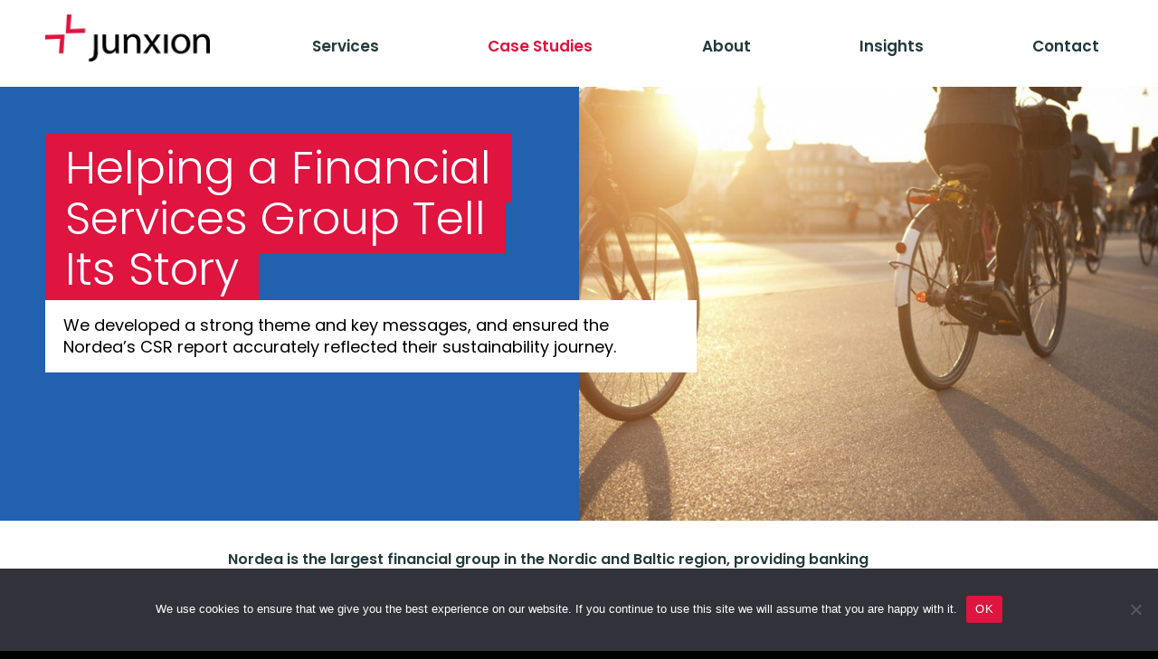

--- FILE ---
content_type: text/html; charset=UTF-8
request_url: https://junxion.com/case-studies/nordea/
body_size: 11277
content:

<!doctype html>
<html lang="en">
<head>
<meta charset="utf-8">
<meta http-equiv="X-UA-Compatible" content="IE=edge,chrome=1">
<meta name="viewport" content="width=device-width, initial-scale=1.0, maximum-scale=1.0, user-scalable=no">
<link rel="preconnect" href="https://fonts.gstatic.com">
 
<link rel="apple-touch-icon" sizes="180x180" href="/apple-touch-icon.png">
<link rel="icon" type="image/png" sizes="32x32" href="/favicon-32x32.png">
<link rel="icon" type="image/png" sizes="16x16" href="/favicon-16x16.png">
<link rel="manifest" href="/site.webmanifest">
<meta name="msapplication-TileColor" content="#00aba9">
<meta name="theme-color" content="#ffffff">
<meta name='robots' content='index, follow, max-image-preview:large, max-snippet:-1, max-video-preview:-1' />

	<!-- This site is optimized with the Yoast SEO plugin v23.6 - https://yoast.com/wordpress/plugins/seo/ -->
	<title>Nordea - Junxion</title><link rel="preload" data-rocket-preload as="style" href="https://fonts.googleapis.com/css2?family=Poppins:wght@300;400;600;700&#038;display=swap" /><link rel="stylesheet" href="https://fonts.googleapis.com/css2?family=Poppins:wght@300;400;600;700&#038;display=swap" media="print" onload="this.media='all'" /><noscript><link rel="stylesheet" href="https://fonts.googleapis.com/css2?family=Poppins:wght@300;400;600;700&#038;display=swap" /></noscript>
	<meta name="description" content="We developed a strong theme and key messages, and ensured the Nordea&#039;s CSR report accurately reflected their sustainability journey." />
	<link rel="canonical" href="https://junxion.com/case-studies/nordea/" />
	<meta property="og:locale" content="en_GB" />
	<meta property="og:type" content="article" />
	<meta property="og:title" content="Nordea - Junxion" />
	<meta property="og:description" content="We developed a strong theme and key messages, and ensured the Nordea&#039;s CSR report accurately reflected their sustainability journey." />
	<meta property="og:url" content="https://junxion.com/case-studies/nordea/" />
	<meta property="og:site_name" content="Junxion" />
	<meta property="article:modified_time" content="2024-09-05T13:07:57+00:00" />
	<meta property="og:image" content="https://junxion.com/app/uploads/2021/05/Nordea_49689694_1294x760-1237x730-1.jpg" />
	<meta property="og:image:width" content="1237" />
	<meta property="og:image:height" content="730" />
	<meta property="og:image:type" content="image/jpeg" />
	<meta name="twitter:card" content="summary_large_image" />
	<script type="application/ld+json" class="yoast-schema-graph">{"@context":"https://schema.org","@graph":[{"@type":"WebPage","@id":"https://junxion.com/case-studies/nordea/","url":"https://junxion.com/case-studies/nordea/","name":"Nordea - Junxion","isPartOf":{"@id":"https://junxion.com/#website"},"primaryImageOfPage":{"@id":"https://junxion.com/case-studies/nordea/#primaryimage"},"image":{"@id":"https://junxion.com/case-studies/nordea/#primaryimage"},"thumbnailUrl":"https://junxion.com/app/uploads/2021/05/Nordea_49689694_1294x760-1237x730-1.jpg","datePublished":"2021-05-25T16:00:37+00:00","dateModified":"2024-09-05T13:07:57+00:00","description":"We developed a strong theme and key messages, and ensured the Nordea's CSR report accurately reflected their sustainability journey.","breadcrumb":{"@id":"https://junxion.com/case-studies/nordea/#breadcrumb"},"inLanguage":"en-GB","potentialAction":[{"@type":"ReadAction","target":["https://junxion.com/case-studies/nordea/"]}]},{"@type":"ImageObject","inLanguage":"en-GB","@id":"https://junxion.com/case-studies/nordea/#primaryimage","url":"https://junxion.com/app/uploads/2021/05/Nordea_49689694_1294x760-1237x730-1.jpg","contentUrl":"https://junxion.com/app/uploads/2021/05/Nordea_49689694_1294x760-1237x730-1.jpg","width":1237,"height":730},{"@type":"BreadcrumbList","@id":"https://junxion.com/case-studies/nordea/#breadcrumb","itemListElement":[{"@type":"ListItem","position":1,"name":"Home","item":"https://junxion.com/"},{"@type":"ListItem","position":2,"name":"Case Studies","item":"https://junxion.com/case-studies/"},{"@type":"ListItem","position":3,"name":"Nordea"}]},{"@type":"WebSite","@id":"https://junxion.com/#website","url":"https://junxion.com/","name":"Junxion","description":"","potentialAction":[{"@type":"SearchAction","target":{"@type":"EntryPoint","urlTemplate":"https://junxion.com/?s={search_term_string}"},"query-input":{"@type":"PropertyValueSpecification","valueRequired":true,"valueName":"search_term_string"}}],"inLanguage":"en-GB"}]}</script>
	<!-- / Yoast SEO plugin. -->


<link rel='dns-prefetch' href='//ajax.googleapis.com' />
<link href='https://fonts.gstatic.com' crossorigin rel='preconnect' />
<link rel='stylesheet' id='wp-block-library-css' href='https://junxion.com/wp/wp-includes/css/dist/block-library/style.min.css?ver=6.6.2' type='text/css' media='all' />
<style id='classic-theme-styles-inline-css' type='text/css'>
/*! This file is auto-generated */
.wp-block-button__link{color:#fff;background-color:#32373c;border-radius:9999px;box-shadow:none;text-decoration:none;padding:calc(.667em + 2px) calc(1.333em + 2px);font-size:1.125em}.wp-block-file__button{background:#32373c;color:#fff;text-decoration:none}
</style>
<style id='global-styles-inline-css' type='text/css'>
:root{--wp--preset--aspect-ratio--square: 1;--wp--preset--aspect-ratio--4-3: 4/3;--wp--preset--aspect-ratio--3-4: 3/4;--wp--preset--aspect-ratio--3-2: 3/2;--wp--preset--aspect-ratio--2-3: 2/3;--wp--preset--aspect-ratio--16-9: 16/9;--wp--preset--aspect-ratio--9-16: 9/16;--wp--preset--color--black: #000000;--wp--preset--color--cyan-bluish-gray: #abb8c3;--wp--preset--color--white: #ffffff;--wp--preset--color--pale-pink: #f78da7;--wp--preset--color--vivid-red: #cf2e2e;--wp--preset--color--luminous-vivid-orange: #ff6900;--wp--preset--color--luminous-vivid-amber: #fcb900;--wp--preset--color--light-green-cyan: #7bdcb5;--wp--preset--color--vivid-green-cyan: #00d084;--wp--preset--color--pale-cyan-blue: #8ed1fc;--wp--preset--color--vivid-cyan-blue: #0693e3;--wp--preset--color--vivid-purple: #9b51e0;--wp--preset--gradient--vivid-cyan-blue-to-vivid-purple: linear-gradient(135deg,rgba(6,147,227,1) 0%,rgb(155,81,224) 100%);--wp--preset--gradient--light-green-cyan-to-vivid-green-cyan: linear-gradient(135deg,rgb(122,220,180) 0%,rgb(0,208,130) 100%);--wp--preset--gradient--luminous-vivid-amber-to-luminous-vivid-orange: linear-gradient(135deg,rgba(252,185,0,1) 0%,rgba(255,105,0,1) 100%);--wp--preset--gradient--luminous-vivid-orange-to-vivid-red: linear-gradient(135deg,rgba(255,105,0,1) 0%,rgb(207,46,46) 100%);--wp--preset--gradient--very-light-gray-to-cyan-bluish-gray: linear-gradient(135deg,rgb(238,238,238) 0%,rgb(169,184,195) 100%);--wp--preset--gradient--cool-to-warm-spectrum: linear-gradient(135deg,rgb(74,234,220) 0%,rgb(151,120,209) 20%,rgb(207,42,186) 40%,rgb(238,44,130) 60%,rgb(251,105,98) 80%,rgb(254,248,76) 100%);--wp--preset--gradient--blush-light-purple: linear-gradient(135deg,rgb(255,206,236) 0%,rgb(152,150,240) 100%);--wp--preset--gradient--blush-bordeaux: linear-gradient(135deg,rgb(254,205,165) 0%,rgb(254,45,45) 50%,rgb(107,0,62) 100%);--wp--preset--gradient--luminous-dusk: linear-gradient(135deg,rgb(255,203,112) 0%,rgb(199,81,192) 50%,rgb(65,88,208) 100%);--wp--preset--gradient--pale-ocean: linear-gradient(135deg,rgb(255,245,203) 0%,rgb(182,227,212) 50%,rgb(51,167,181) 100%);--wp--preset--gradient--electric-grass: linear-gradient(135deg,rgb(202,248,128) 0%,rgb(113,206,126) 100%);--wp--preset--gradient--midnight: linear-gradient(135deg,rgb(2,3,129) 0%,rgb(40,116,252) 100%);--wp--preset--font-size--small: 13px;--wp--preset--font-size--medium: 20px;--wp--preset--font-size--large: 36px;--wp--preset--font-size--x-large: 42px;--wp--preset--spacing--20: 0.44rem;--wp--preset--spacing--30: 0.67rem;--wp--preset--spacing--40: 1rem;--wp--preset--spacing--50: 1.5rem;--wp--preset--spacing--60: 2.25rem;--wp--preset--spacing--70: 3.38rem;--wp--preset--spacing--80: 5.06rem;--wp--preset--shadow--natural: 6px 6px 9px rgba(0, 0, 0, 0.2);--wp--preset--shadow--deep: 12px 12px 50px rgba(0, 0, 0, 0.4);--wp--preset--shadow--sharp: 6px 6px 0px rgba(0, 0, 0, 0.2);--wp--preset--shadow--outlined: 6px 6px 0px -3px rgba(255, 255, 255, 1), 6px 6px rgba(0, 0, 0, 1);--wp--preset--shadow--crisp: 6px 6px 0px rgba(0, 0, 0, 1);}:where(.is-layout-flex){gap: 0.5em;}:where(.is-layout-grid){gap: 0.5em;}body .is-layout-flex{display: flex;}.is-layout-flex{flex-wrap: wrap;align-items: center;}.is-layout-flex > :is(*, div){margin: 0;}body .is-layout-grid{display: grid;}.is-layout-grid > :is(*, div){margin: 0;}:where(.wp-block-columns.is-layout-flex){gap: 2em;}:where(.wp-block-columns.is-layout-grid){gap: 2em;}:where(.wp-block-post-template.is-layout-flex){gap: 1.25em;}:where(.wp-block-post-template.is-layout-grid){gap: 1.25em;}.has-black-color{color: var(--wp--preset--color--black) !important;}.has-cyan-bluish-gray-color{color: var(--wp--preset--color--cyan-bluish-gray) !important;}.has-white-color{color: var(--wp--preset--color--white) !important;}.has-pale-pink-color{color: var(--wp--preset--color--pale-pink) !important;}.has-vivid-red-color{color: var(--wp--preset--color--vivid-red) !important;}.has-luminous-vivid-orange-color{color: var(--wp--preset--color--luminous-vivid-orange) !important;}.has-luminous-vivid-amber-color{color: var(--wp--preset--color--luminous-vivid-amber) !important;}.has-light-green-cyan-color{color: var(--wp--preset--color--light-green-cyan) !important;}.has-vivid-green-cyan-color{color: var(--wp--preset--color--vivid-green-cyan) !important;}.has-pale-cyan-blue-color{color: var(--wp--preset--color--pale-cyan-blue) !important;}.has-vivid-cyan-blue-color{color: var(--wp--preset--color--vivid-cyan-blue) !important;}.has-vivid-purple-color{color: var(--wp--preset--color--vivid-purple) !important;}.has-black-background-color{background-color: var(--wp--preset--color--black) !important;}.has-cyan-bluish-gray-background-color{background-color: var(--wp--preset--color--cyan-bluish-gray) !important;}.has-white-background-color{background-color: var(--wp--preset--color--white) !important;}.has-pale-pink-background-color{background-color: var(--wp--preset--color--pale-pink) !important;}.has-vivid-red-background-color{background-color: var(--wp--preset--color--vivid-red) !important;}.has-luminous-vivid-orange-background-color{background-color: var(--wp--preset--color--luminous-vivid-orange) !important;}.has-luminous-vivid-amber-background-color{background-color: var(--wp--preset--color--luminous-vivid-amber) !important;}.has-light-green-cyan-background-color{background-color: var(--wp--preset--color--light-green-cyan) !important;}.has-vivid-green-cyan-background-color{background-color: var(--wp--preset--color--vivid-green-cyan) !important;}.has-pale-cyan-blue-background-color{background-color: var(--wp--preset--color--pale-cyan-blue) !important;}.has-vivid-cyan-blue-background-color{background-color: var(--wp--preset--color--vivid-cyan-blue) !important;}.has-vivid-purple-background-color{background-color: var(--wp--preset--color--vivid-purple) !important;}.has-black-border-color{border-color: var(--wp--preset--color--black) !important;}.has-cyan-bluish-gray-border-color{border-color: var(--wp--preset--color--cyan-bluish-gray) !important;}.has-white-border-color{border-color: var(--wp--preset--color--white) !important;}.has-pale-pink-border-color{border-color: var(--wp--preset--color--pale-pink) !important;}.has-vivid-red-border-color{border-color: var(--wp--preset--color--vivid-red) !important;}.has-luminous-vivid-orange-border-color{border-color: var(--wp--preset--color--luminous-vivid-orange) !important;}.has-luminous-vivid-amber-border-color{border-color: var(--wp--preset--color--luminous-vivid-amber) !important;}.has-light-green-cyan-border-color{border-color: var(--wp--preset--color--light-green-cyan) !important;}.has-vivid-green-cyan-border-color{border-color: var(--wp--preset--color--vivid-green-cyan) !important;}.has-pale-cyan-blue-border-color{border-color: var(--wp--preset--color--pale-cyan-blue) !important;}.has-vivid-cyan-blue-border-color{border-color: var(--wp--preset--color--vivid-cyan-blue) !important;}.has-vivid-purple-border-color{border-color: var(--wp--preset--color--vivid-purple) !important;}.has-vivid-cyan-blue-to-vivid-purple-gradient-background{background: var(--wp--preset--gradient--vivid-cyan-blue-to-vivid-purple) !important;}.has-light-green-cyan-to-vivid-green-cyan-gradient-background{background: var(--wp--preset--gradient--light-green-cyan-to-vivid-green-cyan) !important;}.has-luminous-vivid-amber-to-luminous-vivid-orange-gradient-background{background: var(--wp--preset--gradient--luminous-vivid-amber-to-luminous-vivid-orange) !important;}.has-luminous-vivid-orange-to-vivid-red-gradient-background{background: var(--wp--preset--gradient--luminous-vivid-orange-to-vivid-red) !important;}.has-very-light-gray-to-cyan-bluish-gray-gradient-background{background: var(--wp--preset--gradient--very-light-gray-to-cyan-bluish-gray) !important;}.has-cool-to-warm-spectrum-gradient-background{background: var(--wp--preset--gradient--cool-to-warm-spectrum) !important;}.has-blush-light-purple-gradient-background{background: var(--wp--preset--gradient--blush-light-purple) !important;}.has-blush-bordeaux-gradient-background{background: var(--wp--preset--gradient--blush-bordeaux) !important;}.has-luminous-dusk-gradient-background{background: var(--wp--preset--gradient--luminous-dusk) !important;}.has-pale-ocean-gradient-background{background: var(--wp--preset--gradient--pale-ocean) !important;}.has-electric-grass-gradient-background{background: var(--wp--preset--gradient--electric-grass) !important;}.has-midnight-gradient-background{background: var(--wp--preset--gradient--midnight) !important;}.has-small-font-size{font-size: var(--wp--preset--font-size--small) !important;}.has-medium-font-size{font-size: var(--wp--preset--font-size--medium) !important;}.has-large-font-size{font-size: var(--wp--preset--font-size--large) !important;}.has-x-large-font-size{font-size: var(--wp--preset--font-size--x-large) !important;}
:where(.wp-block-post-template.is-layout-flex){gap: 1.25em;}:where(.wp-block-post-template.is-layout-grid){gap: 1.25em;}
:where(.wp-block-columns.is-layout-flex){gap: 2em;}:where(.wp-block-columns.is-layout-grid){gap: 2em;}
:root :where(.wp-block-pullquote){font-size: 1.5em;line-height: 1.6;}
</style>
<link rel='stylesheet' id='cookie-notice-front-css' href='https://junxion.com/app/plugins/cookie-notice/css/front.min.css?ver=2.4.18' type='text/css' media='all' />
<link rel='stylesheet' id='junxion-css' href='https://junxion.com/app/themes/junxion/style.min.css?ver=111920251507' type='text/css' media='all' />
<script type="text/javascript" src="//ajax.googleapis.com/ajax/libs/jquery/3.4.1/jquery.min.js?ver=3.4.1" id="jquery-js"></script>
<script type="text/javascript" id="cookie-notice-front-js-before">
/* <![CDATA[ */
var cnArgs = {"ajaxUrl":"https:\/\/junxion.com\/wp\/wp-admin\/admin-ajax.php","nonce":"954ec5b355","hideEffect":"fade","position":"bottom","onScroll":false,"onScrollOffset":100,"onClick":false,"cookieName":"cookie_notice_accepted","cookieTime":2592000,"cookieTimeRejected":2592000,"globalCookie":false,"redirection":false,"cache":true,"revokeCookies":false,"revokeCookiesOpt":"automatic"};
/* ]]> */
</script>
<script type="text/javascript" src="https://junxion.com/app/plugins/cookie-notice/js/front.min.js?ver=2.4.18" id="cookie-notice-front-js"></script>
<script type="text/javascript">var junxionajax = "https://junxion.com/wp/wp-admin/admin-ajax.php";</script><link rel="icon" href="https://junxion.com/app/uploads/2021/06/cropped-JX_favicon-128x128.png" sizes="32x32" />
<link rel="icon" href="https://junxion.com/app/uploads/2021/06/cropped-JX_favicon-316x316.png" sizes="192x192" />
<link rel="apple-touch-icon" href="https://junxion.com/app/uploads/2021/06/cropped-JX_favicon-316x316.png" />
<meta name="msapplication-TileImage" content="https://junxion.com/app/uploads/2021/06/cropped-JX_favicon-316x316.png" />
<script src="https://cdn.pagesense.io/js/junxion/ec6fb25b7a29425d80fbe01d597d1851.js"></script>

<!-- Google Tag Manager -->
<script>(function(w,d,s,l,i){w[l]=w[l]||[];w[l].push({'gtm.start':
new Date().getTime(),event:'gtm.js'});var f=d.getElementsByTagName(s)[0],
j=d.createElement(s),dl=l!='dataLayer'?'&l='+l:'';j.async=true;j.src=
'https://www.googletagmanager.com/gtm.js?id='+i+dl;f.parentNode.insertBefore(j,f);
})(window,document,'script','dataLayer','GTM-N26ZMSG');</script>

<!-- End Google Tag Manager -->
<!-- Global site tag (gtag.js) - Google Analytics - NOTE: temp until GA added via GTM -->
<script async src="https://www.googletagmanager.com/gtag/js?id=UA-3754049-13"></script>
<script>
window.dataLayer = window.dataLayer || [];
function gtag(){dataLayer.push(arguments);}
gtag('js', new Date());

gtag('config', 'UA-3754049-13');
gtag('config', 'AW-10877303109');
</script>
<!-- End Google Analytics -->

<script type="text/javascript" 
src='https://crm.zoho.com/crm/javascript/zcga.js'> </script></head>
<body class="case-study-template-default single single-case-study postid-967 bg-black clearfix oh cookies-not-set">
<!-- Google Tag Manager (noscript) -->
<noscript><iframe src="https://www.googletagmanager.com/ns.html?id=GTM-N26ZMSG"
height="0" width="0" style="display:none;visibility:hidden"></iframe></noscript>
<!-- End Google Tag Manager (noscript) -->
<div data-rocket-location-hash="668e707b9d5d2fae66f4327660c56bba" class="skip-navigation"><a href="#content" class="bg-black"><strong>Skip Navigation</strong></a></div>

<header data-rocket-location-hash="3f658f8cabeac18f1011ac74ce8a6409" class="bg-white clearfix">

	<div data-rocket-location-hash="2195fd7a192e971b3281966f768ffe65" class="constrictor">

		<div data-rocket-location-hash="8890309e7990a21cf93030c655471b3e" class="wrapper clearfix">
		
			<div class="logo"><a href="/"><img src="https://junxion.com/app/themes/junxion/graphics/junxion-logo.png" srcset="https://junxion.com/app/themes/junxion/graphics/junxion-logo.png 1x, https://junxion.com/app/themes/junxion/graphics/junxion-logo@2x.png 2x" alt="Junxion" width="184" height="54" /></a></div>

			<div class="mobile-menu-button mobile-nav-show menu-toggle hp">
				<span class="icon icon-menu icon-menu-open icon-block icon-center"></span><span class="icon-menu-text color-black">MENU</span>
			</div>

			<div class="menu-container bg-grey-dark">
				<div class="menu-wrapper bg-white">
					<nav class="menu-closed clearfix" role="navigation">
						<ul id="menu-main-menu" class="bold"><li id="menu-item-400" class="mobile-nav-show menu-item menu-item-type-post_type menu-item-object-page menu-item-home menu-item-400"><a href="https://junxion.com/">Home</a></li>
<li id="menu-item-733" class="menu-item menu-item-type-post_type menu-item-object-page menu-item-has-children menu-item-733"><a href="https://junxion.com/services/">Services</a>
<ul class="sub-menu">
	<li id="menu-item-13412" class="menu-item menu-item-type-post_type menu-item-object-page menu-item-13412"><a href="https://junxion.com/services/purpose/">Define Your Purpose</a></li>
	<li id="menu-item-13411" class="menu-item menu-item-type-post_type menu-item-object-page menu-item-13411"><a href="https://junxion.com/services/craft-your-strategy/">Craft Your Strategy</a></li>
	<li id="menu-item-13410" class="menu-item menu-item-type-post_type menu-item-object-page menu-item-13410"><a href="https://junxion.com/services/measurement/">Measure What Matters</a></li>
	<li id="menu-item-13409" class="menu-item menu-item-type-post_type menu-item-object-page menu-item-13409"><a href="https://junxion.com/services/showcase-your-impact/">Showcase Your Impact</a></li>
</ul>
</li>
<li id="menu-item-402" class="case-study-parent menu-item menu-item-type-post_type menu-item-object-page menu-item-402 active current-menu-item"><a href="https://junxion.com/case-studies/">Case Studies</a></li>
<li id="menu-item-404" class="menu-item menu-item-type-post_type menu-item-object-page menu-item-has-children menu-item-404"><a href="https://junxion.com/about/">About</a>
<ul class="sub-menu">
	<li id="menu-item-9518" class="menu-item menu-item-type-post_type menu-item-object-page menu-item-9518"><a href="https://junxion.com/about/our-people/">Our People</a></li>
	<li id="menu-item-9519" class="menu-item menu-item-type-post_type menu-item-object-page menu-item-9519"><a href="https://junxion.com/about/our-impact/">Our Impact</a></li>
	<li id="menu-item-11808" class="menu-item menu-item-type-post_type menu-item-object-page menu-item-11808"><a href="https://junxion.com/theory-of-change/">Theory of Change</a></li>
	<li id="menu-item-12063" class="menu-item menu-item-type-post_type menu-item-object-page menu-item-12063"><a href="https://junxion.com/jedi/">JEDI</a></li>
	<li id="menu-item-12202" class="menu-item menu-item-type-post_type menu-item-object-page menu-item-12202"><a href="https://junxion.com/about/junxion-declares/">Business Declares</a></li>
	<li id="menu-item-9523" class="menu-item menu-item-type-post_type menu-item-object-page menu-item-9523"><a href="https://junxion.com/about/careers/">Careers</a></li>
</ul>
</li>
<li id="menu-item-403" class="menu-item menu-item-type-post_type menu-item-object-page menu-item-has-children menu-item-403"><a href="https://junxion.com/insights/">Insights</a>
<ul class="sub-menu">
	<li id="menu-item-12925" class="menu-item menu-item-type-post_type menu-item-object-page menu-item-12925"><a href="https://junxion.com/insights/">Articles</a></li>
	<li id="menu-item-12924" class="menu-item menu-item-type-post_type menu-item-object-page menu-item-12924"><a href="https://junxion.com/guides/">Guides &#038; Papers</a></li>
	<li id="menu-item-13395" class="menu-item menu-item-type-post_type menu-item-object-page menu-item-13395"><a href="https://junxion.com/impact-wayfinder/">Impact Wayfinder</a></li>
	<li id="menu-item-13286" class="menu-item menu-item-type-post_type menu-item-object-page menu-item-13286"><a href="https://junxion.com/b-ready-insights/">B Ready Insights</a></li>
	<li id="menu-item-13140" class="menu-item menu-item-type-post_type menu-item-object-page menu-item-13140"><a href="https://junxion.com/charity-assessment/">Charity Assessment</a></li>
	<li id="menu-item-13072" class="menu-item menu-item-type-custom menu-item-object-custom menu-item-13072"><a href="https://forms.zohopublic.com/junxion/form/WebsiteNewsletterSignUp/formperma/8ZHw5zYWoFsK5Lb_xttF_h0CQqxgzRpkxhhypbQEiCQ">Newsletter</a></li>
</ul>
</li>
<li id="menu-item-405" class="menu-item menu-item-type-post_type menu-item-object-page menu-item-405"><a href="https://junxion.com/contact/">Contact</a></li>
</ul>						
				</nav>
				<div class="mobile-menu-close mobile-nav-show menu-toggle hp"><span class="icon icon-menu icon-menu-close icon-block icon-center"></span></div>
				<div class="menu-contact mobile-nav-show"><div class="color-red title-bar title-bar-red uppercase bold">Get in Touch</div><div class="menu-contact-line"><span class="heavy-font">Vancouver</span>+1 888 681-8308</div><div class="menu-contact-line"><span class="heavy-font">London</span>+44 (0)20 3475 2157</div><div class="menu-contact-line"><span class="heavy-font">Toronto</span>+1 888 681-8308</div>		</div>

	</div>

</header>
<div id="content" class="main-content oh bg-white clearfix" role="main">

	<article>

	
		
			
<div class="element-header header-type-with-image   oh bg-blue">
	<div class="constrictor oh">
		<div class="wrapper">
			<div class="header-text clearfix">
						<div class="header-title ">
					<div class="header-title-text inline-color-wrap inline-color-padding light-font bg-red color-white ">
						<h1><span class="text-wrap">Helping a Financial Services Group Tell Its Story</span></h1>
					</div>
				</div>
						<div class="header-excerpt js-wrap-buttons wysiwyg-text bg-blue  color-white">
					<p>We developed a strong theme and key messages, and ensured the Nordea&#8217;s CSR report accurately reflected their sustainability journey.</p>
				</div>
					</div>
		</div>
				<div class="header-image-side header-image-v-align-middle header-image-h-align-centre mobile-hide" style="background-image: url(https://junxion.com/app/uploads/2021/05/Nordea_49689694_1294x760-1237x730-1-1012x597.jpg);">
		</div>
		<div class="header-image-below mobile-show">
			<img width="1012" height="597" src="https://junxion.com/app/uploads/2021/05/Nordea_49689694_1294x760-1237x730-1-1012x597.jpg" class="responsive-full" alt="" decoding="async" fetchpriority="high" srcset="https://junxion.com/app/uploads/2021/05/Nordea_49689694_1294x760-1237x730-1-1012x597.jpg 1012w, https://junxion.com/app/uploads/2021/05/Nordea_49689694_1294x760-1237x730-1-608x359.jpg 608w, https://junxion.com/app/uploads/2021/05/Nordea_49689694_1294x760-1237x730-1-217x128.jpg 217w, https://junxion.com/app/uploads/2021/05/Nordea_49689694_1294x760-1237x730-1-316x186.jpg 316w, https://junxion.com/app/uploads/2021/05/Nordea_49689694_1294x760-1237x730-1.jpg 1237w" sizes="(max-width: 1012px) 100vw, 1012px" />		</div>
			</div>
</div>

	

<div class="element-main-content bg-white">

	<div class="constrictor">

		<div class="wrapper">


			<div class="element-icon-side-container">
				<div class="element-icon-side">
					<img src="https://junxion.com/app/uploads/2021/05/nordea-logo-266x150-1.png" class="responsive" alt="" width="266" height="150" />
				</div>
			</div>



			<div class="constrictor-text wysiwyg-text">

	
				
<span class="js-wrap-images js-wrap-embeds js-wrap-blockquotes js-wrap-buttons">

	<p><strong>Nordea is the largest financial group in the Nordic and Baltic region, providing banking services, insurance and investment advice.</strong></p>
<p>Nordea holds leading positions in corporate, institutional, private, and retail banking, and is also the leading provider of life and pension products in the Nordic countries—in short, it plays a significant role in the business and private lives of Nordic citizens.&nbsp;</p>
<h2>The Challenge</h2>
<p>Public confidence in the banking sector has remained low since the financial crisis and trust is at a premium. Through stakeholder consultation, Nordea knew that their customers wanted more insight into their engagement with CSR and clear evidence that the company was operating with integrity. While keen to provide this, Nordea wasn’t sure how best to go about it. They recognised the need for transparency but felt they weren’t telling their story in a compelling way.</p>
<h2>How We Helped</h2>
<p>Junxion identified two key areas where Nordea needed support—developing a strong theme and key messages and ensuring their CSR report conveyed them in a compelling way.</p>
<p>Through a series of client interviews, we discovered that the storyline for the report should be “lifelong relationships”. In essence, increasing people’s trust in Nordea will help the company form deeper relationships with their customers and deliver on its business goals. Nordea will build this trust by demonstrating how they have integrated sustainability thinking into what they do and how they do it.</p>
<p>Junxion also came up with a series of supporting messages for each chapter that illustrated various ways the client can develop these relationships, such as being values-based and demonstrating leadership. We then edited the featured copy to ensure that the storyline and key messages emerged, and advised on the presentation of data and process diagrams.</p>
<h2>Measuring Success</h2>
<p>The report has been well received internally. The CSR team and executive management all feel that this year’s report has surfaced the connections between the CSR programme and the business strategy, which serves to make the CSR programme relevant to staff’s everyday work.</p>
<p>Nordea has set its sights higher and is taking a wider view of its responsibilities to be a good corporate citizen. Nordea is now setting goals that will resonate with people outside the company in the wider society. In short, it is linking its sustainability ambitions with its brand.</p>

</span>
	
				
<figure class="blockquote-figure">
	<blockquote>
		<div class="blockquote-icon desktop-hide icon icon-quote-small"></div>
		<div class="blockquote-icon desktop-show icon icon-quote-large"></div>
		<p class="bg-grey-light light-font inline-color-wrap">
			We wanted to tell a better story about our sustainability programme and Adam really helped us achieve that. We feel we now have a report that gets to the heart of what being a responsible company means for us. 		</p>
	</blockquote>
	<figcaption class="uppercase"><strong>&ndash; Kristiina Oja</strong><cite>Executive Adviser, CSR, Nordea Bank</cite></figcaption>
</figure>
	
			</div>


		</div>

	</div>

</div>
<div class="element-cta bg-red">
	<div class="constrictor">
		<div class="wrapper">
			<div class="cta-box color-white clearfix">
				<div class="cta-left">
					<div class="cta-title light-font">Ready to start making positive impact?</div>
				</div>
				<div class="cta-right">
					<div class="cta-text">
						<div class="cta-icon"><span class="icon icon-junxion"></span></div>
						Benefit from our many years of experience. No task is too big or too complex for our team.					</div>
											<div class="cta-button centred"><a href="https://junxion.com/contact/" class="button button-link"><span class="icon icon-button icon-button-white bg-black"></span><span class="button-text button-text-padded bg-white color-black">Let's start a conversation</a></a></div>			
							
				</div>
			</div>
		</div>
	</div>
</div>

				
		
	
	</article>

</div>



<footer class="oh clearfix">

	<div class="constrictor">

  	<div class="wrapper clearfix">

			<div class="footer-column-right">

				<div class="footer-contact">
					<div class="footer-col">
									<div class="footer-col-title color-red title-bar title-bar-red title-bar-small uppercase bold">
							Get in Touch						</div>
															<div class="footer-col-list">
											<div class="footer-col-list-item color-white"><strong>Vancouver</strong>+1 888 681-8308</div>
											<div class="footer-col-list-item color-white"><strong>London</strong>+44 (0)20 3475 2157</div>
											<div class="footer-col-list-item color-white"><strong>Toronto</strong>+1 888 681-8308</div>
																<div class="footer-col-list-item footer-col-list-item-email"><a href="&#109;&#97;&#105;l&#116;&#111;&#58;h&#101;&#108;lo&#64;ju&#110;x&#105;on&#46;com">h&#101;&#108;lo&#64;&#106;u&#110;x&#105;o&#110;&#46;c&#111;m</a></div>
											</div>
									<div class="footer-sm-desktop">
							<div class="footer-sm-group"><div class="footer-sm-list"><a href="https://www.linkedin.com/company/junxion-strategy-inc-/" title="LinkedIn" class="footer-sm-item"><span class="icon icon-sm icon-sm-linkedin"></span></a></div></div>						</div>
					</div>					
				</div>

			</div>

			<div class="footer-column-left">

							<div class="footer-menus">
									<div class="footer-col">
											<div class="footer-col-title color-red title-bar title-bar-red title-bar-small uppercase bold">
							What We Do						</div>
																<ul class="footer-col-list">
													<li class="footer-col-list-item">
											<a href="https://junxion.com/services/strategy/" class="color-white">
												<span>Strategy </span>
								</a>
							</li>
													<li class="footer-col-list-item">
											<a href="https://junxion.com/services/reporting-disclosure/" class="color-white">
												<span>Reporting &amp; Disclosure</span>
								</a>
							</li>
													<li class="footer-col-list-item">
											<a href="https://junxion.com/services/b-corp-certification/" class="color-white">
												<span>B Corp Certification</span>
								</a>
							</li>
													<li class="footer-col-list-item">
											<a href="https://junxion.com/services/culture-team/" class="color-white">
												<span>Culture &amp; Team Performance</span>
								</a>
							</li>
												</ul>
										</div>
									<div class="footer-col">
											<div class="footer-col-title color-red title-bar title-bar-red title-bar-small uppercase bold">
							About Junxion						</div>
																<ul class="footer-col-list">
													<li class="footer-col-list-item">
											<a href="https://junxion.com/about/our-people/" class="color-white">
												<span>Our People</span>
								</a>
							</li>
													<li class="footer-col-list-item">
											<a href="https://junxion.com/about/our-impact/" class="color-white">
												<span>Our Impact</span>
								</a>
							</li>
													<li class="footer-col-list-item">
											<a href="https://junxion.com/theory-of-change/" class="color-white">
												<span>Theory of Change </span>
								</a>
							</li>
													<li class="footer-col-list-item">
											<a href="https://junxion.com/jedi/" class="color-white">
												<span>JEDI</span>
								</a>
							</li>
													<li class="footer-col-list-item">
											<a href="https://junxion.com/about/careers/" class="color-white">
												<span>Careers</span>
								</a>
							</li>
												</ul>
										</div>
								</div>
						

				<div class="footer-subscription color-white underlined-links">

								<div class="footer-col-title color-red title-bar title-bar-red title-bar-small uppercase bold">Monthly Newsletter</div>
											<div class="subscribe-message subscribe-text-constrictor"><p>Get social impact insights straight to your inbox. </p>
</div>
						<form action='https://forms.zohopublic.com/junxion/form/WebsiteNewsletterSignUp/formperma/8ZHw5zYWoFsK5Lb_xttF_h0CQqxgzRpkxhhypbQEiCQ/htmlRecords/submit' name='form' method='POST' onSubmit='javascript:document.charset="UTF-8"; return zf_ValidateAndSubmit();' accept-charset='UTF-8' enctype='multipart/form-data' id='form'>
	<input type="hidden" name="zf_referrer_name" value=""><!-- To Track referrals , place the referrer name within the " " in the above hidden input field -->
	<input type="hidden" name="zf_redirect_url" value=""><!-- To redirect to a specific page after record submission , place the respective url within the " " in the above hidden input field -->
	<input type="hidden" name="zc_gad" value=""><!-- If GCLID is enabled in Zoho CRM Integration, click details of AdWords Ads will be pushed to Zoho CRM -->
	<div class="zf-templateWrapper"><!---------template Header Starts Here---------->
		<div class="zf-subContWrap zf-topAlign"><!---------template Container Starts Here---------->
			<ul>
				<!---------Name Starts Here----------> 
				<li class="zf-tempFrmWrapper zf-name zf-namesmall">
					<label class="zf-labelName" style="display: none;">Name<em class="zf-important">*</em></label>
					<div class="zf-tempContDiv zf-twoType">
						<div class="zf-nameWrapper">
							<span><input type="text" maxlength="255" name="Name_First" fieldType=7 placeholder="First name*"/></span> 
							<span><input type="text" maxlength="255" name="Name_Last" fieldType=7 placeholder="Last name*"/></span> 
						</div>
					</div>					
				</li>
				<!---------Name Ends Here----------> 
				<!---------Email Starts Here---------->  
				<li class="zf-tempFrmWrapper zf-small">
					<label class="zf-labelName" style="display: none;">Email<em class="zf-important">*</em></label>
					<div class="zf-tempContDiv">
						<span><input fieldType=9  type="email" maxlength="255" name="Email" checktype="c5" value=""  placeholder="Email*"/></span>
					</div>
				</li>
				<!---------Email Ends Here---------->  
				<!---------Continent Starts Here (using the styling from the old Address Country field)---------->  
				<li class="zf-tempFrmWrapper zf-address zf-addrsmall " style="display:none;">
					<label class="zf-labelName" style="display: none;">Address<em class="zf-important">*</em></label>
					<div class="zf-tempContDiv zf-address">
						<div class="zf-addrCont">
							<span class="zf-flLeft zf-addtwo">
								<!---------Looks like Charlie has called the Continent form field "Dropdown"---------->  
								<select class="zf-form-sBox" name="Dropdown" checktype="c1">
									<option value="" disabled selected hidden>Continent*</option>
									<option value="North&#x20;America">North America</option>
									<option value="South&#x20;America">South America</option>
									<option value="Europe">Europe</option>
									<option value="Asia">Asia</option>
									<option value="Australia">Australia</option>
									<option value="Africa">Africa</option>
								</select>
							</span>							
						</div>
					</div>
				</li>
				<!---------Continent Ends Here---------->
			</ul>
		</div><!---------template Container Ends Here---------->
		<button class="zf-submitColor"><span class="icon icon-button bg-red"></span></button>
	</div>
	<div class="error-messages">
		<p id="Name_error" class="zf-errorMessage" style="display:none;">This form needs a valid name</p>
		<p id="Email_error" class="zf-errorMessage" style="display:none;">This form needs a valid email address</p>
		<p id="Dropdown_error" class="zf-errorMessage" style="display:none;">Please select a continent</p>
	</div>
</form>
<script type="text/javascript">
	var zf_DateRegex = new RegExp("^(([0][1-9])|([1-2][0-9])|([3][0-1]))[-](Jan|Feb|Mar|Apr|May|Jun|Jul|Aug|Sep|Oct|Nov|Dec|JAN|FEB|MAR|APR|MAY|JUN|JUL|AUG|SEP|OCT|NOV|DEC)[-](?:(?:19|20)[0-9]{2})$");
	var zf_MandArray = [ "Name_First", "Name_Last", "Email"]; 
	var zf_FieldArray = [ "Name_First", "Name_Last", "Email", "Dropdown"]; 
	var isSalesIQIntegrationEnabled = false;
	var salesIQFieldsArray = [];
</script>								<div class="subscribe-terms subscribe-text-constrictor"><p>Opt out of hearing from us at any time using the unsubscribe link in our emails. Read our full <a href="https://junxion.com/privacy-policy/" target="_self" rel="noopener" data-display-type="link">privacy policy</a>.</p>
</div>
			
				</div>

			</div>

			<div class="clearfix"></div>

			<div class="footer-bottom-area">

				<div class="footer-bottom-links">
					<div class="footer-sm-mobile">
						<div class="footer-sm-group"><div class="footer-sm-list"><a href="https://www.linkedin.com/company/junxion-strategy-inc-/" title="LinkedIn" class="footer-sm-item"><span class="icon icon-sm icon-sm-linkedin"></span></a></div></div>					</div>

					<div class="footer-text-rows color-white clearfix">

														<div class="footer-text-row-left">
							<p><a class="" href="https://junxion.com/privacy-policy/" data-display-type="link">Privacy and Cookies</a><br />
<a class="" href="https://junxion.com/whistleblower/" rel="noopener" data-display-type="link">Whistleblower Policy&nbsp;</a><br />
<a class="" href="https://junxion.com/grievance-policy/" rel="noopener" data-display-type="link">Grievance Policy&nbsp;</a></p>
								</div>
																				<div class="footer-text-row-right">
							<p>Website powered by 100% renewable energy</p>
<p>© Copyright 2026</p>
								</div>
						
					</div><!-- /.footer-text-rows -->
				</div>

									
						<div class="footer-partners-area">

							
														<div class="footer-partner-logos">
									<span class="partner-image"><img src="https://junxion.com/app/uploads/2021/06/B-Corp-Logo.png" alt="" width="61.5" height="90" /></span><span class="partner-image"><img src="https://junxion.com/app/uploads/2021/06/Wellbeing_Alliance_new.png" alt="" width="90" height="90" /></span><span class="partner-image"><img src="https://junxion.com/app/uploads/2025/10/CPEP-white-1000x1000-1-180x180.png" alt="" width="90" height="90" /></span>							</div>
								
						</div><!-- /.footer-partners-area -->

									
			</div><!-- /.footer-bottom-area -->

		</div>

	</div>

</footer>
<script type="text/javascript" src="https://junxion.com/app/themes/junxion/js/main.min.js?ver=111920251507" id="junxion-main-js"></script>

		<!-- Cookie Notice plugin v2.4.18 by Hu-manity.co https://hu-manity.co/ -->
		<div id="cookie-notice" role="dialog" class="cookie-notice-hidden cookie-revoke-hidden cn-position-bottom" aria-label="Cookie Notice" style="background-color: rgba(50,50,58,1);"><div class="cookie-notice-container" style="color: #fff"><span id="cn-notice-text" class="cn-text-container">We use cookies to ensure that we give you the best experience on our website. If you continue to use this site we will assume that you are happy with it.</span><span id="cn-notice-buttons" class="cn-buttons-container"><a href="#" id="cn-accept-cookie" data-cookie-set="accept" class="cn-set-cookie cn-button" aria-label="OK" style="background-color: #00a99d">OK</a></span><span id="cn-close-notice" data-cookie-set="accept" class="cn-close-icon" title="No"></span></div>
			
		</div>
		<!-- / Cookie Notice plugin --><!--  LinkedIn tracking script -->
<script type="text/javascript">
_linkedin_partner_id = "4233410";
window._linkedin_data_partner_ids = window._linkedin_data_partner_ids || [];
window._linkedin_data_partner_ids.push(_linkedin_partner_id);
</script><script type="text/javascript">
(function(l) {
if (!l){window.lintrk = function(a,b){window.lintrk.q.push([a,b])};
window.lintrk.q=[]}
var s = document.getElementsByTagName("script")[0];
var b = document.createElement("script");
b.type = "text/javascript";b.async = true;
b.src = "https://snap.licdn.com/li.lms-analytics/insight.min.js";
s.parentNode.insertBefore(b, s);})(window.lintrk);
</script>
<noscript>
<img height="1" width="1" style="display:none;" alt="" src="https://px.ads.linkedin.com/collect/?pid=4233410&fmt=gif" />
</noscript>
<!-- End  LinkedIn tracking script -->

<!--  Lead Forensics tracking script -->
<script type="text/javascript" src="https://secure.insightful-cloud-7.com/js/265463.js" ></script>
<noscript><img alt="" src="https://secure.insightful-cloud-7.com/265463.png" style="display:none;" /></noscript>
<!--  End Lead Forensics tracking script --><script>var rocket_beacon_data = {"ajax_url":"https:\/\/junxion.com\/wp\/wp-admin\/admin-ajax.php","nonce":"0b95f64a0c","url":"https:\/\/junxion.com\/case-studies\/nordea","is_mobile":false,"width_threshold":1600,"height_threshold":700,"delay":500,"debug":null,"status":{"atf":true,"lrc":true},"elements":"img, video, picture, p, main, div, li, svg, section, header, span","lrc_threshold":1800}</script><script data-name="wpr-wpr-beacon" src='https://junxion.com/app/plugins/wp-rocket/assets/js/wpr-beacon.min.js' async></script><script defer src="https://static.cloudflareinsights.com/beacon.min.js/vcd15cbe7772f49c399c6a5babf22c1241717689176015" integrity="sha512-ZpsOmlRQV6y907TI0dKBHq9Md29nnaEIPlkf84rnaERnq6zvWvPUqr2ft8M1aS28oN72PdrCzSjY4U6VaAw1EQ==" data-cf-beacon='{"version":"2024.11.0","token":"6e2f470fd89b480083397c8c617e8a95","r":1,"server_timing":{"name":{"cfCacheStatus":true,"cfEdge":true,"cfExtPri":true,"cfL4":true,"cfOrigin":true,"cfSpeedBrain":true},"location_startswith":null}}' crossorigin="anonymous"></script>
</body>
</html>

--- FILE ---
content_type: text/css
request_url: https://junxion.com/app/themes/junxion/style.min.css?ver=111920251507
body_size: 7463
content:
a,abbr,acronym,address,applet,article,aside,audio,b,big,blockquote,body,canvas,caption,center,cite,code,dd,del,details,dfn,div,dl,dt,em,embed,fieldset,figcaption,figure,footer,form,h1,h2,h3,h4,h5,h6,header,hgroup,html,i,iframe,img,ins,kbd,label,legend,li,mark,menu,nav,object,ol,output,p,pre,q,ruby,s,samp,section,small,span,strike,strong,sub,summary,sup,table,tbody,td,tfoot,th,thead,time,tr,tt,u,ul,var,video{margin:0;padding:0;border:0;font-size:100%;font:inherit;vertical-align:baseline}article,aside,figcaption,figure,footer,header,nav,section{display:block}html{font-size:100%;-webkit-text-size-adjust:100%;-ms-text-size-adjust:100%}a:active,a:hover{outline:0}em,i{font-style:italic}hr{display:block;height:1px;border:0;border-top:1px solid #ccc;margin:24px 0;padding:0}pre{white-space:pre;white-space:pre-wrap;word-wrap:break-word}small{font-size:85%}sub,sup{font-size:75%;line-height:0;position:relative;vertical-align:baseline}sup{top:-.5em}sub{bottom:-.25em}li{list-style:none;list-style-image:none}img{border:0;-ms-interpolation-mode:bicubic;vertical-align:middle}svg:not(:root){overflow:hidden}form{margin:0}button,input,select,textarea{font-size:100%;font-family:inherit;line-height:inherit;margin:0;vertical-align:baseline}button,input{line-height:normal}button,input[type=button],input[type=reset],input[type=submit]{cursor:pointer;-webkit-appearance:button;border:none}input[type=checkbox],input[type=radio]{box-sizing:border-box}button::-moz-focus-inner,input::-moz-focus-inner{border:0;padding:0}textarea{overflow:auto;vertical-align:top;resize:vertical}table{border-collapse:collapse;border-spacing:0}td{vertical-align:top}.clearfix:after{content:"";display:block;clear:both}html{box-sizing:border-box}*,:after,:before{box-sizing:inherit}:root{--button-link-height:40px}html{min-width:320px;overflow-y:scroll}html.no-mediaqueries,html.no-mediaqueries body{min-width:1280px}.desktop-show,.mobile-nav-hide,.screen-reader-text,.tablet-show{display:none!important}.oh{overflow:hidden}.bg-cover{background-position:50% 50%;background-size:cover}.constrictor,.constrictor-text{position:relative;max-width:1280px;margin:0 auto}.constrictor-text{max-width:776px}.responsive,.responsive-full{display:block;height:auto;margin:0 auto}.responsive{max-width:100%}.responsive-full{width:100%}.wrapper,.wrapper-mobile{padding:0 16px}body,button,input,select,textarea{font-family:Poppins,sans-serif;color:#233a3b;font-size:16px;line-height:1.25em;font-weight:400;-webkit-font-smoothing:antialiased}.light-font{font-weight:300}.heavy-font{font-weight:700}a{color:#233a3b;text-decoration:none}.bold,b,strong{font-weight:600}h1{display:inline}h2{margin:25px 0 25px 0;line-height:1.125em;font-size:26px;color:#df143f}h3{margin:25px 0 20px 0;line-height:1.175em;font-size:20px}p{margin:16px 0 16px 0;line-height:1.375em}input,label,select,textarea{font-size:16px;color:#342e2e}label{color:#f4f4f1}:-ms-input-placeholder{color:#342e2e}::placeholder{color:#342e2e}.hp{cursor:pointer}.centred{text-align:center}.uppercase{text-transform:uppercase}.underline,.underlined-links a{text-decoration:underline}.unselectable{-webkit-touch-callout:none;-webkit-user-select:none;-ms-user-select:none;user-select:none}.screenreader{display:none}.bg-white{background-color:#fff}.bg-black{background-color:#000}.bg-grey-light{background-color:#d7d8d6}.bg-grey-dark{background-color:#5f6369}.bg-red{background-color:#df143f}.bg-turquoise{background-color:#00a9b7}.bg-blue-dark{background-color:#0d2d6c}.bg-blue{background-color:#2261ae}.bg-green{background-color:#005c50}.bg-orange{background-color:#c88242}.bg-turquoise-light{background-color:#2cccd3}.bg-lavender{background-color:#c98bdb}.bg-lavender-light{background-color:#dfb9e9}.bg-blue-light{background-color:#7ca6de}.bg-green-light{background-color:#00ab8e}.bg-yellow{background-color:#f2c75c}.bg-aqua{background-color:#5ae3e8}.inline-color-wrap{box-shadow:10px 0 0 #fff,-10px 0 0 #fff;-webkit-box-decoration-break:clone;box-decoration-break:clone}.inline-color-wrap.bg-black{box-shadow:10px 0 0 #000,-10px 0 0 #000}.inline-color-wrap.bg-grey-light{box-shadow:10px 0 0 #d7d8d6,-10px 0 0 #d7d8d6}.inline-color-wrap.bg-grey-dark{box-shadow:10px 0 0 #5f6369,-10px 0 0 #5f6369}.inline-color-wrap.bg-red{box-shadow:10px 0 0 #df143f,-10px 0 0 #df143f}.inline-color-wrap.bg-turquoise{box-shadow:10px 0 0 #00a9b7,-10px 0 0 #00a9b7}.inline-color-wrap.bg-blue-dark{box-shadow:10px 0 0 #0d2d6c,-10px 0 0 #0d2d6c}.inline-color-wrap.bg-blue{box-shadow:10px 0 0 #2261ae,-10px 0 0 #2261ae}.inline-color-wrap.bg-green{box-shadow:10px 0 0 #005c50,-10px 0 0 #005c50}.inline-color-wrap.bg-orange{box-shadow:10px 0 0 #c88242,-10px 0 0 #c88242}.inline-color-wrap.bg-turquoise-light{box-shadow:10px 0 0 #2cccd3,-10px 0 0 #2cccd3}.inline-color-wrap.bg-lavender{box-shadow:10px 0 0 #c98bdb,-10px 0 0 #c98bdb}.inline-color-wrap.bg-lavender-light{box-shadow:10px 0 0 #dfb9e9,-10px 0 0 #dfb9e9}.inline-color-wrap.bg-blue-light{box-shadow:10px 0 0 #7ca6de,-10px 0 0 #7ca6de}.inline-color-wrap.bg-green-light{box-shadow:10px 0 0 #00ab8e,-10px 0 0 #00ab8e}.inline-color-wrap.bg-yellow{box-shadow:10px 0 0 #f2c75c,-10px 0 0 #f2c75c}.inline-color-wrap.bg-aqua{box-shadow:10px 0 0 #5ae3e8,-10px 0 0 #5ae3e8}.inline-color-wrap span.text-wrap{position:relative}.color-white,.color-white a{color:#fff}.color-black{color:#000}.color-red{color:#df143f}.zoho-form-embed iframe{width:100%!important}.icon{display:inline-block;width:50px;height:50px;vertical-align:middle;background-image:url(graphics/sprite.png?v003);background-repeat:no-repeat}.icon-menu{width:30px;height:30px}.icon-menu-submenu{width:30px;height:30px}.icon-button,.icon-sm{width:40px;height:40px;width:var(--button-link-height);height:var(--button-link-height)}.icon-block{display:block}.icon-block.icon-center{margin-left:auto;margin-right:auto}.icon-menu-open{background-position:-10px -10px}.icon-menu-close{background-position:-60px -10px}.icon-button{background-position:-105px -5px}.icon-button-black{background-position:-155px -5px}.icon-button-down{background-position:-105px -55px}.icon-button-left{background-position:-155px -55px}.icon-button-right-s{background-position:-160px -110px}.icon-quote-small{background-position:-9px -130px}.icon-quote-large{background-position:0 -50px}.icon-junxion{background-position:-100px -100px}.icon-sm-facebook{background-position:-5px -155px}.icon-sm-linkedin{background-position:-55px -155px}.icon-sm-twitter{background-position:-105px -155px}.icon-sm-instagram{background-position:-155px -155px}@media only screen and (-webkit-min-device-pixel-ratio:2),only screen and (min-device-pixel-ratio:2),only screen and (-webkit-min-device-pixel-ratio:2),only screen and (min-resolution:192dpi),only screen and (min-resolution:2dppx){.icon{background-image:url(graphics/sprite@2x.png?v003);background-size:200px 200px}}header{position:relative;height:96px;z-index:1000}header .logo{float:left}header .logo a{display:block;padding:16px 20px 28px 0}header .logo a img{display:block;height:52px;width:182px;margin:0 auto}header .mobile-menu-button{position:absolute;top:0;right:0;height:96px;width:68px;padding-top:20px;text-align:center}header .mobile-menu-button .icon-menu-text{display:block;font-size:7px;font-weight:500}header .menu-container{display:none;position:fixed;top:0;left:0;right:0;bottom:0;width:100%;height:calc(100vh);overflow-y:auto;opacity:0}header .menu-wrapper{position:absolute;padding-top:30px;left:150%;right:0}header nav>ul>li{position:relative}header nav>ul>li .show-children{position:absolute;top:3px;right:25px;height:40px;width:40px;padding:5px;cursor:pointer;z-index:5;-ms-transform:rotate(90deg);transform:rotate(90deg);transition:transform .5s ease-in-out}header nav>ul>li .show-children .icon{transition:transform .5s ease-in-out}header nav>ul>li .show-children.submenu-open .icon{-ms-transform:rotate(-180deg);transform:rotate(-180deg)}header nav>ul>li>a,header nav>ul>li>ul>li>a{display:block;line-height:30px;padding:8px 30px;font-size:17px;white-space:nowrap}header nav>ul>li>ul>li>a{padding:8px 45px;line-height:21px;font-size:15px;white-space:normal}header nav>ul>li.active>a,header nav>ul>li:hover>a,header nav>ul>li>a:active,header nav>ul>li>ul>li.active>a,header nav>ul>li>ul>li:hover>a,header nav>ul>li>ul>li>a:active{color:#df143f}header nav>ul>li>ul{display:none;padding-bottom:5px}header .mobile-menu-close{position:absolute;top:0;right:0;padding:10px}header .menu-contact{padding:40px 30px 30px 30px}header .menu-contact .title-bar{padding-bottom:5px}header .menu-contact-line{display:block;padding-top:10px}header .menu-contact-line span{display:block;padding-bottom:3px}.skip-navigation a{position:absolute;display:block;top:0;left:-10000px;padding:10px;z-index:2000}.csstransforms .skip-navigation a:focus{left:50%;-ms-transform:translateX(-50%);transform:translateX(-50%)}.header-section{margin:16px 0;font-weight:600}.header-section-spacer{height:1px}.title-bar{position:relative;padding-top:5px;line-height:1.25em}.title-bar::before{position:absolute;content:"";bottom:100%;width:40px;height:6px;background:#000}.title-bar-small::before{width:20px;height:3px}.promo-wide .title-bar::before,.title-bar-red::before{background:#df143f}.button-link{display:block;line-height:normal;font-size:13px;font-weight:600}.button-link .icon-button{margin-right:4px}.button-link .button-text{display:-ms-inline-flexbox;display:inline-flex;-ms-flex-align:center;align-items:center;min-height:40px;min-height:var(--button-link-height);padding:0 8px;vertical-align:middle}.element-promo-four-columns .button-link .button-text{max-width:calc(100% - 44px)}.button-link .button-text-padded{padding:0 18px}.element-main-content{margin-top:16px}.wysiwyg-text a:not(.button),a:hover .link-child-hover-underline{text-decoration:underline;-webkit-text-decoration-line:underline;text-decoration-line:underline;-webkit-text-decoration-color:#df143f;text-decoration-color:#df143f;-webkit-text-decoration-style:solid;text-decoration-style:solid;text-decoration-thickness:2px;text-underline-offset:3px}.wysiwyg-text a:not(.button):hover,a:hover .link-child-hover-underline{color:#df143f;text-shadow:0 0 2px rgba(255,255,255,.6)}.wysiwyg-text a.button{display:block;margin:30px 0}.wysiwyg-text a.button--wysiwyg-button:hover{opacity:.85}.wysiwyg-text figure{margin:30px auto}.wysiwyg-text figure img{display:block;margin:0 auto}.wysiwyg-text ol,.wysiwyg-text ul{margin:22px 0;padding:0 0 0 16px}.wysiwyg-text ol li,.wysiwyg-text ul li{line-height:1.5em;margin:3px 0;list-style-type:disc}.wysiwyg-text ol li{list-style-type:decimal}.video-container{position:relative;margin:30px auto;padding-bottom:56.25%;height:0;overflow:hidden}.video-container embed,.video-container iframe,.video-container object{position:absolute;top:0;left:0;width:100%;height:100%}.element-pull-quote{margin:20px 10px}.pull-quote{display:inline;line-height:1.25em;font-size:24px}blockquote{position:relative;padding:0 10px 0 60px}.blockquote-figure figcaption{padding:0 0 0 50px}blockquote p{padding:6px 0;font-size:20px;line-height:1.25em}figcaption cite{display:block}blockquote .blockquote-icon{position:absolute;left:0;top:0;width:32px;height:25px;border-top:2px solid #d7d8d6}.element-main-content{margin:32px auto}.element-icon-side-container{max-width:776px;margin:0 auto}.element-icon-side{max-width:158px;margin:16px 0}.element-blog-author{margin-top:16px;margin-bottom:16px;line-height:1.375em;font-size:12px}.header-meta{margin:16px 0 -4px 0;font-size:12px}.header-meta strong{color:#233a3b}.header-meta.color-white strong{color:#fff}.header-title{margin:22px 0;padding:0 10px}.header-type-large .header-title{margin-bottom:2px}.header-title-text{display:inline;line-height:1.125em;font-size:40px}.header-excerpt{font-size:17px}.header-excerpt.wysiwyg-text.color-black a{color:#000}.header-type-large .header-excerpt{margin:6px -16px 16px 0;padding:0 16px;overflow:hidden}.header-type-large .header-image-below,.header-type-large .header-image-side{mix-blend-mode:multiply}.blog-filter-container{padding:20px 0}.blog-filter-message{line-height:1.25em;font-size:21px}.case-study-filters{margin-bottom:20px}.filter-select select{display:block;width:100%;max-width:410px;margin:20px auto 0 auto;padding:5px}.pagination{margin:16px auto 48px auto}.pagination h2.screen-reader-text{display:inline-block!important;margin:0 15px 0 0;line-height:40px;vertical-align:middle;font-weight:600;color:#233a3b;font-size:13px}.pagination .nav-links{display:inline-block;vertical-align:middle}.pagination .page-numbers{position:relative;display:inline-block;min-width:40px;padding:0 10px;line-height:40px;text-align:center;vertical-align:middle;font-size:13px}.pagination .next.page-numbers,.pagination .prev.page-numbers{padding:0;text-decoration:none!important}.pagination .page-numbers.current{font-weight:600}.pagination .page-numbers.current::after,.pagination .page-numbers:not(.prev):not(.next):hover::after{position:absolute;bottom:0;left:0;right:0;content:'';height:3px;width:16px;margin:0 auto;background:#df143f}.grid{margin-top:16px}.grid-item{margin:0 auto;max-width:410px;padding-bottom:16px}.grid-logos-item{float:left;width:50%;margin:0 auto}.ratio-square{position:relative;display:block}.ratio-square::before{float:left;content:"";width:1px;height:0;margin-left:-1px;padding-top:100%}.ratio-square::after{content:"";display:block;clear:both}.element-blog-roll .constrictor{margin:16px auto 16px}.promo-blog-roll .background-image{position:absolute;top:0;left:0;right:0;bottom:0;opacity:.5;background-size:cover;background-position:50% 50%;background-blend-mode:multiply;filter:grayscale(100%)}.element-promo-wide .constrictor{margin:16px auto 32px}.element-promo-wide .constrictor .wrapper-tablet{margin-top:16px}.promo-wide{position:relative;display:block;margin:0 auto;margin:0 auto;max-width:510px}.element-promo-three-columns .constrictor{margin:16px auto}.element-promo-four-columns .constrictor{margin:16px auto 26px}.element-blog-promo .constrictor{margin-bottom:32px}.blog-promo-wide{display:block;margin:32px auto 10px auto;max-width:510px}.blog-promo-wide-box,.blog-promo-wide-image{position:relative}.blog-promo-wide-image .blog-promo-title{position:absolute;top:-16px;left:26px;z-index:3;line-height:1.375em;font-size:50px}a:hover .link-hover-cover::after{position:absolute;content:"";top:0;left:0;right:0;bottom:0;background-color:rgba(255,255,255,.15);z-index:2}.promo-box-content{padding:22px}.promo-blog-roll .promo-box-content{position:relative;z-index:1}.promo-blog-roll .promo-box-content,.promo-normal .promo-box-content.with-button-only,.promo-normal .promo-box-content.with-icon-and-button,.promo-normal .promo-box-content.with-icon-only{padding-bottom:70px}.promo-box-meta{margin-top:-4px;font-size:12px}.promo-box-title{margin-top:12px;line-height:1.125em;font-size:33px;word-wrap:break-word;overflow-wrap:break-word}.promo-normal .promo-box-title{min-height:140px}.promo-normal.promo-titles-min-2 .promo-box-title{min-height:92px}.promo-normal.promo-titles-min-1 .promo-box-title{min-height:46px}.promo-wide .promo-box-title{margin-bottom:30px;font-size:30px}.promo-box-excerpt{margin-top:30px;font-size:17px}.promo-normal .promo-box-excerpt{margin-top:20px}.promo-wide .promo-box-excerpt{margin-bottom:15px}.promo-blog-roll .promo-box-footer,.promo-normal .promo-box-footer{position:absolute;left:22px;right:22px;bottom:22px}.promo-wide .promo-box-footer{position:relative;margin-top:40px}.promo-box-icon{position:absolute;right:0;bottom:0}.element-promo-four-columns .promo-normal .promo-box-content{padding-left:0;padding-right:0;padding-top:0}.element-promo-four-columns .promo-box-excerpt,.element-promo-four-columns .promo-box-title{padding-left:22px;padding-right:22px}.element-promo-four-columns .promo-box-title{padding-top:46px;padding-bottom:26px;margin-top:0;color:#000}.element-promo-four-columns .promo-box-title::before{bottom:initial;background:#000;top:36px}.element-promo-four-columns .promo-box-title.bg-blue,.element-promo-four-columns .promo-box-title.bg-blue-dark,.element-promo-four-columns .promo-box-title.bg-green,.element-promo-four-columns .promo-box-title.bg-grey-dark{color:#fff}.element-promo-four-columns .promo-box-title.bg-blue-dark::before,.element-promo-four-columns .promo-box-title.bg-blue::before,.element-promo-four-columns .promo-box-title.bg-green::before,.element-promo-four-columns .promo-box-title.bg-grey-dark::before{background:#fff}@media (max-width:359px),(min-width:680px) and (max-width:767px){.promo-box-content{padding:16px}.promo-normal .promo-box-content.with-button-only{padding-bottom:65px}.promo-normal .promo-box-content.with-icon-only{padding-bottom:90px}.promo-normal .promo-box-content.with-icon-and-button{padding-bottom:139px}.promo-box-title{margin-top:8px;margin-bottom:8px;font-size:30px}.promo-normal .promo-box-title{min-height:107px}.promo-wide .promo-box-title{margin-bottom:20px;font-size:26px}.promo-box-excerpt{margin-bottom:0;font-size:16px}.promo-wide .promo-box-excerpt{margin-top:20px;margin-bottom:20px}.element-promo-four-columns .promo-box-excerpt,.element-promo-four-columns .promo-box-title{padding-left:16px;padding-right:16px}.promo-blog-roll .promo-box-footer,.promo-normal .promo-box-footer{left:16px;right:16px;bottom:16px}.promo-wide .promo-box-footer{margin-top:20px}.with-icon-and-button .promo-box-icon{margin-bottom:8px}.promo-box-link .button-link{margin-right:-16px}}@media (max-width:479px){.element-promo-three-columns .grid-wrapper{padding:0 16px}.element-promo-four-columns .promo-normal .promo-box-title,.element-promo-three-columns .promo-normal .promo-box-title{min-height:0}.element-promo-four-columns .promo-normal .promo-box-content.with-button-only,.element-promo-three-columns .promo-normal .promo-box-content.with-button-only,.element-promo-three-columns .promo-normal .promo-box-content.with-icon-and-button{padding-bottom:90px}.element-promo-three-columns .promo-normal .promo-box-content.with-icon-only{padding-bottom:22px}.element-promo-four-columns .ratio-square::after,.element-promo-four-columns .ratio-square::before,.element-promo-three-columns .ratio-square::after,.element-promo-three-columns .ratio-square::before{display:none}}@media (max-width:679px){.promo-wide{margin-top:0}.blog-promo-wide .ratio-square::before,.promo-wide .ratio-square::before{display:none}}@media (min-width:680px){.blog-promo-wide,.promo-wide{max-width:none;border-bottom:none}.blog-promo-wide{margin-bottom:32px}.blog-promo-wide .ratio-square,.promo-wide .ratio-square{display:-ms-flexbox;display:flex}.blog-promo-wide .promo-box-content,.promo-wide .promo-box-content{width:100%;margin-top:auto;margin-bottom:auto}.blog-promo-wide .promo-box-content{padding-top:0;padding-bottom:0}}@media (min-width:768px){.element-promo-four-columns .promo-normal .promo-box-excerpt{margin-bottom:26px}}@media (max-width:867px){.promo-box-icon{display:none}}@media (min-width:1000px){.promo-wide .promo-box-content{padding:20px 30px}.blog-promo-wide .promo-box-content{padding:0 30px}.promo-wide .promo-box-title{font-size:40px}.promo-wide .promo-box-footer{margin-top:80px}.blog-promo-wide .promo-box-footer{margin-top:40px}}@media (min-width:1120px){.promo-wide .promo-box-content{padding:20px 60px}.blog-promo-wide .promo-box-content{padding:0 60px}}.tm-box .link-hover-cover{position:relative}.tm-box .tm-profile-image{transition:background-color .2s linear}.tm-box .tm-details{position:relative;overflow:hidden;padding:0 15px 60px 15px;background:#fff}.tm-box .tm-title{margin:20px 0;line-height:1.125em;font-size:33px;word-wrap:break-word;overflow-wrap:break-word}.tm-box .tm-position{margin:15px 0}.tm-box .tm-bio{margin:15px 0}.tm-box .tm-link{position:absolute;bottom:10px}.cta-box{margin:16px auto;margin:0 auto;padding:16px}.cta-box .cta-title{line-height:1.125em;font-size:40px}.cta-box .cta-text{position:relative;margin:20px 0;padding-top:70px;line-height:1.125em;font-size:21px}.cta-box .cta-icon{position:absolute;left:0;top:0;width:50px;height:50px}.cta-box .cta-button{margin:30px 0 10px 0}.documents-box{padding-bottom:16px}.documents-title{margin:16px 0 26px 0;line-height:1.125em;font-size:30px}.document-list-item{position:relative;display:block;min-height:72px;padding:16px 60px 16px 0;border-top:1px solid #888a8f;word-break:break-all}.document-list-item:first-child{border-top:none}.document-list-item .download-icon{position:absolute;right:0;top:18px}.document-images-list-item:hover .icon-button::after,.document-list-item:hover .download-icon::after{position:absolute;content:"";top:0;left:0;right:0;bottom:0;background-color:rgba(255,255,255,.15);z-index:2}.documents-images-box{padding:16px 0 22px}.document-images-list-item{display:-ms-flexbox;display:flex;-ms-flex-align:center;align-items:center;border-top:none;gap:20px;padding:16px 0}.document-images-list-item__image{-ms-flex:0 0 80px;flex:0 0 80px}.document-images-list-item__image img{width:100%;height:auto;box-shadow:0 0 0 .5px #233a3b}.document-images-list-item__file{max-width:395px}.document-images-list-item .icon-button{position:relative}.document-images-list-item__details{margin-bottom:14px;font-size:18px;word-break:break-word}.document-images-list-item__details p{line-height:1.2;margin:0 0 6px 0}.document-images-list-item__description{font-size:16px;margin-top:10px}.grid-logos-item img{filter:saturate(0) brightness(.7) contrast(3);mix-blend-mode:multiply}.grid-logos-item:hover img{filter:saturate(1) brightness(1) contrast(1);mix-blend-mode:normal}.element-stages-columns{padding:32px 0}.element-stages-columns+.element-stages-columns{padding-top:0}.element-stages-columns h2{font-size:26px;font-weight:400;margin-top:0;margin-bottom:32px}.element-stages-columns .header-section{margin:0}.element-stages-columns__stages{display:grid;grid-template-columns:1fr;-ms-flex-pack:center;justify-content:center;width:100%;gap:20px;padding:0 16px}.element-stages-columns__stage{display:grid}.element-stages-columns__title-block{background-color:#d7d8d6;position:relative;padding:30px 8px 6px}.element-stages-columns__title-block h3{font-size:20px;line-height:1.275;font-weight:700;margin:0}.element-stages-columns__title-colour{content:"";position:absolute;top:0;left:0;width:100%;height:20px}.element-stages-columns__excerpt{padding:10px 8px;font-size:16px}.element-stages-columns__image{text-align:center}.element-stages-columns__image--desktop{display:none}.element-stages-columns__image--mobile{display:block}@media (min-width:550px){.element-stages-columns__stages{grid-template-columns:repeat(2,minmax(225px,384px));gap:16px}.element-stages-columns__stage{grid-template-rows:subgrid;grid-row:span 3;gap:0}.element-stages-columns__image--desktop{display:block}.element-stages-columns__image--mobile{display:none}.element-stages-columns__image{display:-ms-flexbox;display:flex}.element-stages-columns__image img{-ms-flex-item-align:end;align-self:flex-end;max-height:500px;width:auto}.element-stages-columns--image-bottom img{-ms-flex-item-align:end;align-self:flex-end}.element-stages-columns--image-middle img{-ms-flex-item-align:center;align-self:center}.element-stages-columns--image-top img{-ms-flex-item-align:start;align-self:flex-start}}@media (min-width:680px){.element-stages-columns .grid-wrapper{max-width:100%}}@media (min-width:760px){.element-stages-columns__stages{padding:0}}@media (min-width:900px) and (max-width:1139px){.element-stages-columns__stages--3{grid-template-columns:repeat(auto-fit,minmax(225px,32%))}}@media (min-width:1140px){.element-stages-columns__stages{grid-template-columns:repeat(auto-fit,minmax(350px,32%));gap:0 2%}.element-stages-columns__stages--3,.element-stages-columns__stages--4{grid-template-columns:repeat(auto-fit,minmax(225px,1fr));gap:0 2%}.element-stages-columns__title-block h3{font-size:20px}}@media (min-width:1300px){.element-stages-columns__stages--4{gap:0 4%}}@media (min-width:1400px){.element-stages-columns--wide .grid-wrapper{margin-right:-50px;max-width:calc(100% + 50px)}}.dividing-line{height:6px}.footer-col{padding-top:40px}.footer-col-title{margin-bottom:10px;font-size:13px}.footer-contact .footer-col-list-item{display:block;margin:2px 0 6px 0}.footer-contact .footer-col-list-item strong{display:block;padding-bottom:4px}.footer-menus .footer-col-list-item a{margin:2px 0;padding:2px 0;display:block}.footer-subscription{padding-top:40px}.footer-subscription p{margin:10px 0}.footer-subscription .subscribe-terms{font-size:14px}.footer-subscription input[type=email],.footer-subscription input[type=text],.footer-subscription select{width:100%;line-height:25px;margin:5px 0;padding:7px 10px 8px 10px;background-color:#fff;border:none;-webkit-appearance:none}.footer-subscription button{margin:5px 0;padding:0;border:none}.footer-subscription .error-messages .zf-errorMessage{padding:5px 10px;border:2px solid #df143f}.footer-sm-desktop{display:none}.footer-sm-list{margin:30px 0;text-align:center}.footer-sm-item{display:inline-block;margin:0 3px;line-height:40px}.footer-bottom-area{display:-ms-flexbox;display:flex;-ms-flex-direction:column;flex-direction:column;-ms-flex-pack:justify;justify-content:space-between;margin:0 0 20px}.footer-text-rows{text-align:center;border-top:1px solid #606368}.footer-text-rows p{font-size:12px}.footer-text-rows p a{display:block}.footer-text-rows p a span{display:inline-block;padding:10px 10px}.footer-text-rows p span.divider{display:none;color:#606368}.footer-partners-area{text-align:center}.footer-partners-area .footer-col-title{margin:20px 0}.footer-partner-logos{margin:20px 0 20px 0;line-height:86px}.footer-partner-logos .partner-image{display:inline-block;padding:0 10px;vertical-align:top}.footer-partner-logos .partner-image img{vertical-align:top}.cookie-notice-container{padding:30px 10px!important}.cn-button{background-color:#df143f!important}@media (min-width:725px){.mobile-nav-hide{display:block!important}.mobile-nav-show{display:none!important}header .menu-container{display:block!important;position:static;top:auto;left:auto;width:auto;height:auto;margin-left:220px;opacity:1!important;overflow-y:visible;background-color:transparent}header .menu-wrapper{position:static;width:auto;padding-top:0;right:auto}header nav>ul{display:-ms-flexbox;display:flex;-ms-flex-align:stretch;align-items:stretch;-ms-flex-pack:justify;justify-content:space-between;width:100%}header nav>ul>li{-ms-flex:0 1 auto;flex:0 1 auto}header nav>ul>li>.show-children{display:none}header nav>ul>li>a{width:100%;line-height:1.25em;font-size:15px}header nav>ul>li>a{padding:44px 10px 33px 10px}header nav>ul>li>ul{position:absolute;top:100%;top:calc(100% - 2px);left:0;width:200px;display:block;padding:6px 0;background:#fff;transform:rotateX(-90deg);-ms-transform-origin:top center;transform-origin:top center;visibility:hidden;opacity:.3;transition:280ms all 120ms ease-out}header nav>ul>li:hover>ul{opacity:1;transform:rotateX(0);visibility:visible}header nav>ul>li:focus-within>ul{opacity:1;transform:rotateX(0);visibility:visible}header nav>ul>li>ul>li>a{padding:8px 15px}}@media (min-width:940px){header .menu-container{margin-left:280px}header nav>ul>li>a{font-size:17px}header nav>ul>li>a{padding:41px 15px 32px 15px}}@media (max-width:759px){.mobile-hide{display:none!important}.header-title-full-width .header-title-text h1 br{display:none}.constrictor-text .video-container,.constrictor-text figure.wide-image{margin-right:-16px;margin-left:-16px}}@media (min-width:550px){.document-images-list-item{gap:36px}.document-images-list-item__image{-ms-flex-preferred-size:125px;flex-basis:125px}.document-images-list-item__details{font-size:20px}}@media (min-width:760px){.mobile-show{display:none!important}.wrapper,.wrapper-tablet{padding:0 30px}.wrapper-mobile{padding:0 0}.header-text{position:relative;padding:25px 0}.header-type-basic .header-text{padding:0}.header-type-with-image .header-text{min-height:300px}.header-type-large .header-text{padding:50px 0}.header-type-large.additional-padding .header-text{padding:100px 0}.header-meta{position:absolute;top:10px;left:0;margin:0;z-index:2}.header-type-just-text .header-title{float:left}.header-title{position:relative;width:45%;z-index:2}.header-title-full-width{width:auto}.header-type-basic .header-title{width:100%;margin:28px 0}.header-type-with-image .header-title{margin-bottom:1px}.header-excerpt{position:relative;max-width:600px;z-index:2}.header-excerpt.excerpt-width-medium{max-width:550px}.header-excerpt.excerpt-width-responsive-medium{max-width:50%;max-width:calc(50% + 60px)}.header-type-just-text .header-excerpt{float:right;width:50%}.header-type-with-image .header-excerpt{overflow:hidden;margin-top:6px;padding:0 20px;background-color:#fff!important;color:#000!important}.header-type-with-image .header-excerpt a{color:#000}.header-type-just-text .header-excerpt p{margin:7px 0}.header-image-side{position:absolute;top:0;bottom:0;right:0;width:50%;background-size:cover;background-position:50% 50%}.header-image-h-align-right{background-position-x:100%}.header-image-h-align-left{background-position-x:0}.header-image-v-align-top{background-position-y:0}.header-image-v-align-bottom{background-position-y:100%}.header-type-large .header-image-side{width:75%}.element-text-with-pull-quote,.element-text-with-side-image{margin:-16px 0}.element-text-with-pull-quote .element-text-side,.element-text-with-side-image .element-text-side{float:left;width:50%;padding-right:40px}.element-text-with-pull-quote .element-pull-quote,.element-text-with-side-image .element-image-side{float:left;width:50%}.element-text-with-pull-quote .element-pull-quote{margin:20px 0;padding:0 10px}.element-text-with-side-image .element-image-side figure{margin:18px 0}.blog-filter-container{display:-ms-flexbox;display:flex;margin:0 -8px}.blog-filter-left,.blog-filter-right{-ms-flex:0 0 50%;flex:0 0 50%}.blog-filter-message{padding:0 24px 0 8px}.blog-filter{position:relative;top:50%;-ms-transform:translateY(-50%);transform:translateY(-50%);width:100%;padding:0 8px}.case-study-filters{clear:both;padding-top:16px;margin:0 -8px}.case-study-filters .filter-select{float:left;width:50%;padding:0 8px}.filter-select select{margin:0 auto 0 0}.cta-box{padding:21px 35px}.cta-box .cta-left,.cta-box .cta-right{float:left;width:50%}.cta-box .cta-title{padding:71px 40px 25px 0}.cta-box .cta-text{margin-top:5px}.cta-box .cta-button{text-align:left}.documents-box{padding:20px 0}.documents-images-box{padding:24px 0 30px}.documents-box .documents-left{float:left;width:50%;padding-right:32px}.documents-box .documents-right{float:left;width:50%;padding-left:8px}}@media (min-width:1000px){.desktop-show{display:block!important}.desktop-hide{display:none!important}.wrapper,.wrapper-tablet{padding:0 40px}.inline-color-padding{padding:3px 12px}.header-text{padding:40px 0}.header-type-large .header-text{padding:80px 0}.header-type-large.additional-padding .header-text{padding:140px 0 160px 0}.header-type-with-image .header-text{min-height:380px}.header-meta{top:17px}.header-title{width:43%}.header-title-full-width{width:auto}.header-type-just-text .header-title{width:40%}.header-type-large .header-title{margin-bottom:10px}.header-title-text{font-size:50px}.header-excerpt{max-width:720px;font-size:18px}.header-excerpt.excerpt-width-medium{max-width:550px}.header-type-just-text .header-excerpt{width:58.3%}.header-type-large .header-excerpt{max-width:480px}blockquote{padding-left:140px}.blockquote-figure figcaption{padding-left:130px}blockquote p{font-size:30px}blockquote .blockquote-icon{width:100px;height:75px;border-top:4px solid #d7d8d6}.blog-filter-left{-ms-flex:0 0 66.66%;flex:0 0 66.66%}.blog-filter-right{-ms-flex:0 0 33.33%;flex:0 0 33.33%}.blog-filter-message{padding-right:40px}.case-study-filters{float:right;clear:none;width:58.3%;margin:0}.case-study-filters .filter-select{padding:0}.case-study-filters .filter-select:first-child{padding-right:8px}.case-study-filters .filter-select:last-child{padding-left:8px}.cta-box{padding:26px 50px}.cta-box .cta-title{padding-right:60px}.documents-box{padding:30px 0}.documents-images-box{padding:38px 0 44px}.documents-box .documents-left{width:33.333%}.documents-box .documents-right{width:66.666%}}@media (min-width:1140px){.wrapper,.wrapper-tablet{padding:0 50px}blockquote{padding:0 40px 0 40px}.blockquote-figure figcaption{padding:0 30px 0 30px}blockquote .blockquote-icon{left:-120px}.cta-box{padding-top:10px}.cta-box .cta-title{padding-right:80px}.cta-box .cta-icon{left:-50px;top:20px}.documents-title{font-size:40px}.element-promo-four-columns .promo-box-footer{left:18px;right:18px}.element-promo-four-columns .promo-box-excerpt,.element-promo-four-columns .promo-box-title{padding-left:18px;padding-right:18px}.element-promo-four-columns .promo-box-title{font-size:32px}}@media (min-width:1260px){.header-type-with-image .header-text{min-height:480px}.promo-box-title{font-size:38px}.element-promo-four-columns .promo-box-title{font-size:35px}.promo-normal .promo-box-excerpt{margin-top:30px}.element-promo-four-columns .promo-normal .promo-box-excerpt{margin-top:22px}.element-icon-side-container{position:relative;margin:0}.element-icon-side{position:absolute;top:5px;left:0;max-width:158px;margin:0}.element-blog-author{position:absolute;top:0;max-width:158px;margin:0}.cta-box .cta-title{font-size:52px}}@media (max-width:679px){.grid-logos-item:nth-child(n+11){display:none}}@media (min-width:680px){.grid-wrapper{max-width:784px;margin:0 auto}.grid{margin-left:-8px;margin-right:-8px}.element-blog-roll .grid{margin-top:24px}.element-blog-roll--promo-cols .grid{margin-top:0}.grid-item{float:left;width:50%;padding:0 8px 16px 8px}.grid-logos-item{width:25%;padding:0 8px 16px 8px}.blog-promo-wide .blog-promo-wide-box,.blog-promo-wide .blog-promo-wide-image,.promo-wide .promo-image,.promo-wide .ratio-square{float:left;width:50%}.promo-wide.image-align-left .promo-image,.promo-wide.image-align-left .ratio-square{float:right}}@media (min-width:1140px){.grid-wrapper{max-width:1204px}.grid-item{width:33.333%}.element-promo-four-columns .grid-item{width:25%}.grid-logos-item{width:20%}}@media (min-width:1400px){.element-promo-four-columns--wide .grid{margin-right:-58px}.element-promo-four-columns--wide .promo-box-title{font-size:37px}}@media (max-width:400px){.footer-partner-logos .partner-image{padding:0 4px}}@media (min-width:760px){.footer-column-left,.footer-column-right{float:right;width:50%}.footer-column-right{text-align:right}.footer-column-right .footer-col{display:inline-block;text-align:left}.footer-subscription{position:relative;width:200%}.footer-subscription .subscribe-text-constrictor{max-width:500px}.footer-subscription .zf-subContWrap ul{display:block;padding-right:40px}.footer-subscription .zf-tempFrmWrapper{float:left;width:33.33%;padding-right:10px}.footer-subscription .zf-tempFrmWrapper.zf-name{width:66.66%}.footer-subscription .zf-nameWrapper{display:-ms-flexbox;display:flex;gap:10px}.footer-subscription .zf-nameWrapper span{-ms-flex-preferred-size:50%;flex-basis:50%}.footer-bottom-area{-ms-flex-direction:row-reverse;flex-direction:row-reverse;border-top:1px solid #606368;margin:20px 0}.footer-sm-list{margin:20px 0;text-align:right}.footer-text-rows{text-align:right;border:none}.footer-text-rows p a{display:inline-block}.footer-text-rows p a:last-of-type span{padding-right:0}.footer-text-rows p span.divider{display:inline}.footer-partners-area{text-align:left}.footer-partner-logos .partner-image:first-of-type{padding-left:0}}@media (min-width:950px){.footer-column-right{width:22%}.footer-column-left{width:78%}.footer-sm-desktop{display:block}.footer-sm-mobile{display:none}.footer-sm-list{margin-left:-6px;text-align:left}.footer-menus .footer-col{float:left;width:50%;padding-right:40px}.footer-subscription{clear:both;width:100%}}@media print{*{background:0 0!important;color:#000!important;box-shadow:none!important;text-shadow:none!important}a,a:visited{text-decoration:underline}a[href]:after{content:" (" attr(href) ")"}a[href^="#"]:after,a[href^="javascript:"]:after{content:""}img{max-width:100%!important;page-break-inside:avoid}h2,h3,p{orphans:3;widows:3}h2,h3{page-break-after:avoid}}

--- FILE ---
content_type: application/javascript
request_url: https://junxion.com/app/themes/junxion/js/main.min.js?ver=111920251507
body_size: 6943
content:
function zf_ValidateAndSubmit(){return!!zf_CheckMandatory()&&(!!zf_ValidCheck()&&(isSalesIQIntegrationEnabled&&zf_addDataToSalesIQ(),!0))}function zf_CheckMandatory(){for(i=0;i<zf_MandArray.length;i++){var e=document.forms.form[zf_MandArray[i]];if(e)if(null!=e.nodeName)if("OBJECT"==e.nodeName){if(!zf_MandatoryCheckSignature(e))return zf_ShowErrorMsg(zf_MandArray[i]),!1}else{if(0==e.value.replace(/^\s+|\s+$/g,"").length)return e.type,e.focus(),zf_ShowErrorMsg(zf_MandArray[i]),!1;if("SELECT"==e.nodeName){if("-Select-"==e.options[e.selectedIndex].value)return e.focus(),zf_ShowErrorMsg(zf_MandArray[i]),!1}else if(("checkbox"==e.type||"radio"==e.type)&&0==e.checked)return e.focus(),zf_ShowErrorMsg(zf_MandArray[i]),!1}else{for(var t=0,n=e,r=0;r<n.length;r++)!0===n[r].checked&&t++;if(0==t)return n[0].focus(),zf_ShowErrorMsg(zf_MandArray[i]),!1}}return!0}function zf_ValidCheck(){var e=!0;for(ind=0;ind<zf_FieldArray.length;ind++){var t=document.forms.form[zf_FieldArray[ind]];if(t&&null!=t.nodeName){var n=t.getAttribute("checktype");if("c2"==n){if(!zf_ValidateNumber(t))return e=!1,t.focus(),zf_ShowErrorMsg(zf_FieldArray[ind]),!1}else if("c3"==n){if(!zf_ValidateCurrency(t)||!zf_ValidateDecimalLength(t,10))return e=!1,t.focus(),zf_ShowErrorMsg(zf_FieldArray[ind]),!1}else if("c4"==n){if(!zf_ValidateDateFormat(t))return e=!1,t.focus(),zf_ShowErrorMsg(zf_FieldArray[ind]),!1}else if("c5"==n){if(!zf_ValidateEmailID(t))return e=!1,t.focus(),zf_ShowErrorMsg(zf_FieldArray[ind]),!1}else if("c6"==n){if(!zf_ValidateLiveUrl(t))return e=!1,t.focus(),zf_ShowErrorMsg(zf_FieldArray[ind]),!1}else if("c7"==n){if(!zf_ValidatePhone(t))return e=!1,t.focus(),zf_ShowErrorMsg(zf_FieldArray[ind]),!1}else"c8"==n&&zf_ValidateSignature(t)}}return e}function zf_ShowErrorMsg(e){var t;for(errInd=0;errInd<zf_FieldArray.length;errInd++)t=zf_FieldArray[errInd].split("_")[0],document.getElementById(t+"_error").style.display="none";e=e.split("_")[0];document.getElementById(e+"_error").style.display="block"}function zf_ValidateNumber(e){var t=e.value.replace(/^\s+|\s+$/g,"");if(null==t||""!=!t)return!0;var n,r=!0;if("-"==t.charAt(0)&&1==t.length)return!1;for(i=0;i<t.length&&1==r;i++){if("-"==(n=t.charAt(i))&&0!=i)return!1;-1=="-0123456789".indexOf(n)&&(r=!1)}return r}function zf_ValidateDateFormat(e){e=e.value.replace(/^\s+|\s+$/g,"");return""==e||zf_DateRegex.test(e)}function zf_ValidateCurrency(e){var t=e.value.replace(/^\s+|\s+$/g,"");if(null==(t="-"==t.charAt(0)?t.substring(1,t.length):t)||""!=!t)return!0;var n,r=!0;for(i=0;i<t.length&&1==r;i++)n=t.charAt(i),-1=="0123456789.".indexOf(n)&&(r=!1);return r}function zf_ValidateDecimalLength(e,t){e=e.value;return!(0<=e.indexOf("."))||!(t<e.substring(e.indexOf(".")+1).length)}function zf_ValidateEmailID(e){var t=0,e=e.value;if(null==e||""!=!e)return!0;var n=e.split(",");for(i=0;i<n.length;i++)/^[\w]([\w\-.+'/]*)@([a-zA-Z0-9]([a-zA-Z0-9-]{0,61}[a-zA-Z0-9])?\.)+[a-zA-Z]{2,22}$/.test(n[i].replace(/^\s+|\s+$/g,""))||(t=1);return 0==t}function zf_ValidateLiveUrl(e){if(null!=(e=e.value)){e=e.replace(/^\s+|\s+$/g,"");if(""!==e)return new RegExp("^((((h|H)(t|T)|(f|F))(t|T)(p|P)((s|S)?)://[-.\\w]*)|(((w|W){3}\\.)[-.\\w]+))(/?)([-\\w.?,:'/\\\\+=&;%$#@()!~]*)?$").test(e)}return!0}function zf_ValidatePhone(e){var t=parseInt(e.getAttribute("phoneFormat")),n=e.value.replace(/^\s+|\s+$/g,""),r=!0;if(1===t){if("code"==e.getAttribute("valType")){if(""!=n&&!/^[+][0-9]{1,4}$/.test(n))return!1}else{var a=/^[+]{0,1}[()0-9- ]+$/;if("2"==e.getAttribute("phoneFormatType")&&(a=/^[0-9]+$/),""!=n&&!a.test(n))return r=!1}return r}if(2===t){e=e.getAttribute("maxlength");return r=!(""==n||!/^[0-9]+$/.test(n)||n.length!=e)||""==n}}function zf_ValidateSignature(e){var t=e.getAttribute("compname"),n=document.getElementById("drawingCanvas-"+t),e=zf_IsSignaturePresent(e,t,n),t=document.getElementById("hiddenSignInput-"+t);return t.value=e?n.toDataURL():"",e}function zf_MandatoryCheckSignature(e){var t=e.getAttribute("compname");return zf_IsSignaturePresent(e,t,document.getElementById("drawingCanvas-"+t))}function zf_IsSignaturePresent(e,t,n){for(var r=n.getContext("2d"),a=n.width,n=n.height,i=r.getImageData(0,0,a,n),o=i.data.length,s=!1,l=0;l<o;l++)if(i.data[l]){if(i.data[l]){s=!0;break}}else s=!1;return s}function zf_FocusNext(e,t){var n;9!=t.keyCode&&16!=t.keyCode&&(37<=t.keyCode&&t.keyCode<=40||(n=e.getAttribute("compname"),(t=e.getAttribute("name"))==n+"_countrycode"?3==e.value.length&&document.getElementsByName(n+"_first")[0].focus():t==n+"_first"&&3==e.value.length&&document.getElementsByName(n+"_second")[0].focus()))}!function(i,u,f){function s(e,t){return typeof e===t}function h(e){return"function"!=typeof u.createElement?u.createElement(e):v?u.createElementNS.call(u,"http://www.w3.org/2000/svg",e):u.createElement.apply(u,arguments)}function a(e,t,n,r){var a,i,o,s="modernizr",l=h("div"),c=((o=u.body)||((o=h(v?"svg":"body")).fake=!0),o);if(parseInt(n,10))for(;n--;)(a=h("div")).id=r?r[n]:s+(n+1),l.appendChild(a);return(o=h("style")).type="text/css",o.id="s"+s,(c.fake?c:l).appendChild(o),c.appendChild(l),o.styleSheet?o.styleSheet.cssText=e:o.appendChild(u.createTextNode(e)),l.id=s,c.fake&&(c.style.background="",c.style.overflow="hidden",i=g.style.overflow,g.style.overflow="hidden",g.appendChild(c)),e=t(l,e),c.fake?(c.parentNode.removeChild(c),g.style.overflow=i,g.offsetHeight):l.parentNode.removeChild(l),!!e}function l(e,t,n){var r,a;for(a in e)if(e[a]in t)return!1===n?e[a]:(r=t[e[a]],s(r,"function")?function(e,t){return function(){return e.apply(t,arguments)}}(r,n||t):r);return!1}function o(e){return e.replace(/([A-Z])/g,function(e,t){return"-"+t.toLowerCase()}).replace(/^ms-/,"-ms-")}function p(e,t){var n=e.length;if("CSS"in i&&"supports"in i.CSS){for(;n--;)if(i.CSS.supports(o(e[n]),t))return!0;return!1}if("CSSSupportsRule"in i){for(var r=[];n--;)r.push("("+o(e[n])+":"+t+")");return a("@supports ("+(r=r.join(" or "))+") { #modernizr { position: absolute; } }",function(e){return"absolute"==(t=e,n=null,r="position","getComputedStyle"in i?(a=getComputedStyle.call(i,t,n),e=i.console,null!==a?r&&(a=a.getPropertyValue(r)):e&&e[e.error?"error":"log"].call(e,"getComputedStyle returning null, its possible modernizr test results are inaccurate")):a=!n&&t.currentStyle&&t.currentStyle[r],a);var t,n,r,a})}return f}function r(e,t,n,r,a){var i=e.charAt(0).toUpperCase()+e.slice(1),o=(e+" "+b.join(i+" ")+i).split(" ");return s(t,"string")||void 0===t?function(e,t,n,r){function a(){o&&(delete x.style,delete x.modElem)}if(r=void 0!==r&&r,void 0!==n){var i=p(e,n);if(void 0!==i)return i}for(var o,s,l,c,u,d=["modernizr","tspan","samp"];!x.style&&d.length;)o=!0,x.modElem=h(d.shift()),x.style=x.modElem.style;for(l=e.length,s=0;s<l;s++)if(c=e[s],u=x.style[c],~(""+c).indexOf("-")&&(c=c.replace(/([a-z])-([a-z])/g,function(e,t,n){return t+n.toUpperCase()}).replace(/^-/,"")),x.style[c]!==f){if(r||void 0===n)return a(),"pfx"!=t||c;try{x.style[c]=n}catch(e){}if(x.style[c]!=u)return a(),"pfx"!=t||c}return a(),!1}(o,t,r,a):l(o=(e+" "+_.join(i+" ")+i).split(" "),t,n)}function e(e,t,n){return r(e,f,f,t,n)}var c=[],d=[],t={_version:"3.6.0",_config:{classPrefix:"",enableClasses:!0,enableJSClass:!0,usePrefixes:!0},_q:[],on:function(e,t){var n=this;setTimeout(function(){t(n[e])},0)},addTest:function(e,t,n){d.push({name:e,fn:t,options:n})},addAsyncTest:function(e){d.push({name:null,fn:e})}};(m=function(){}).prototype=t;var m=new m,g=u.documentElement,v="svg"===g.nodeName.toLowerCase();v||function(e,o){function d(e,t){var n=e.createElement("p"),e=e.getElementsByTagName("head")[0]||e.documentElement;return n.innerHTML="x<style>"+t+"</style>",e.insertBefore(n.lastChild,e.firstChild)}function f(){var e=v.elements;return"string"==typeof e?e.split(" "):e}function h(e){var t=g[e[u]];return t||(t={},m++,e[u]=m,g[m]=t),t}function a(e,t,n){return t=t||o,s?t.createElement(e):!(t=(n=n||h(t)).cache[e]?n.cache[e].cloneNode():c.test(e)?(n.cache[e]=n.createElem(e)).cloneNode():n.createElem(e)).canHaveChildren||l.test(e)||t.tagUrn?t:n.frag.appendChild(t)}function r(e){var t,n,r=h(e=e||o);return!v.shivCSS||i||r.hasCSS||(r.hasCSS=!!d(e,"article,aside,dialog,figcaption,figure,footer,header,hgroup,main,nav,section{display:block}mark{background:#FF0;color:#000}template{display:none}")),s||(t=e,(n=r).cache||(n.cache={},n.createElem=t.createElement,n.createFrag=t.createDocumentFragment,n.frag=n.createFrag()),t.createElement=function(e){return v.shivMethods?a(e,t,n):n.createElem(e)},t.createDocumentFragment=Function("h,f","return function(){var n=f.cloneNode(),c=n.createElement;h.shivMethods&&("+f().join().replace(/[\w\-:]+/g,function(e){return n.createElem(e),n.frag.createElement(e),'c("'+e+'")'})+");return n}")(v,n.frag)),e}function p(e){for(var t,n=e.getElementsByTagName("*"),r=n.length,a=RegExp("^(?:"+f().join("|")+")$","i"),i=[];r--;)t=n[r],a.test(t.nodeName)&&i.push(t.applyElement(function(e){for(var t,n=e.attributes,r=n.length,a=e.ownerDocument.createElement(b+":"+e.nodeName);r--;)(t=n[r]).specified&&a.setAttribute(t.nodeName,t.nodeValue);return a.style.cssText=e.style.cssText,a}(t)));return i}function t(s){function l(){clearTimeout(e._removeSheetTimer),c&&c.removeNode(!0),c=null}var c,u,e=h(s),t=s.namespaces,n=s.parentWindow;return!_||s.printShived||(void 0===t[b]&&t.add(b),n.attachEvent("onbeforeprint",function(){l();for(var e,t,n,r=s.styleSheets,a=[],i=r.length,o=Array(i);i--;)o[i]=r[i];for(;n=o.pop();)if(!n.disabled&&y.test(n.media)){try{t=(e=n.imports).length}catch(e){t=0}for(i=0;i<t;i++)o.push(e[i]);try{a.push(n.cssText)}catch(e){}}a=function(e){for(var t,n=e.split("{"),r=n.length,a=RegExp("(^|[\\s,>+~])("+f().join("|")+")(?=[[\\s,>+~#.:]|$)","gi"),i="$1"+b+"\\:$2";r--;)(t=n[r]=n[r].split("}"))[t.length-1]=t[t.length-1].replace(a,i),n[r]=t.join("}");return n.join("{")}(a.reverse().join("")),u=p(s),c=d(s,a)}),n.attachEvent("onafterprint",function(){(function(e){for(var t=e.length;t--;)e[t].removeNode()})(u),clearTimeout(e._removeSheetTimer),e._removeSheetTimer=setTimeout(l,500)}),s.printShived=!0),s}var i,s,n=e.html5||{},l=/^<|^(?:button|map|select|textarea|object|iframe|option|optgroup)$/i,c=/^(?:a|b|code|div|fieldset|h1|h2|h3|h4|h5|h6|i|label|li|ol|p|q|span|strong|style|table|tbody|td|th|tr|ul)$/i,u="_html5shiv",m=0,g={};!function(){try{var e=o.createElement("a");e.innerHTML="<xyz></xyz>",i="hidden"in e,s=1==e.childNodes.length||function(){o.createElement("a");var e=o.createDocumentFragment();return void 0===e.cloneNode||void 0===e.createDocumentFragment||void 0===e.createElement}()}catch(e){s=i=!0}}();var v={elements:n.elements||"abbr article aside audio bdi canvas data datalist details dialog figcaption figure footer header hgroup main mark meter nav output picture progress section summary template time video",version:"3.7.3",shivCSS:!1!==n.shivCSS,supportsUnknownElements:s,shivMethods:!1!==n.shivMethods,type:"default",shivDocument:r,createElement:a,createDocumentFragment:function(e,t){if(e=e||o,s)return e.createDocumentFragment();for(var n=(t=t||h(e)).frag.cloneNode(),r=0,a=f(),i=a.length;r<i;r++)n.createElement(a[r]);return n},addElements:function(e,t){var n=v.elements;"string"!=typeof n&&(n=n.join(" ")),"string"!=typeof e&&(e=e.join(" ")),v.elements=n+" "+e,r(t)}};e.html5=v,r(o);var y=/^$|\b(?:all|print)\b/,b="html5shiv",_=!(s||(n=o.documentElement,void 0===o.namespaces||void 0===o.parentWindow||void 0===n.applyElement||void 0===n.removeNode||void 0===e.attachEvent));v.type+=" print",(v.shivPrint=t)(o),"object"==typeof module&&module.exports&&(module.exports=v)}(void 0!==i?i:this,u),m.addTest("placeholder","placeholder"in h("input")&&"placeholder"in h("textarea"));var n,y=(n=i.matchMedia||i.msMatchMedia)?function(e){e=n(e);return e&&e.matches||!1}:function(e){var t=!1;return a("@media "+e+" { #modernizr { position: absolute; } }",function(e){t="absolute"==(i.getComputedStyle?i.getComputedStyle(e,null):e.currentStyle).position}),t};t.mq=y,m.addTest("mediaqueries",y("only all"));var y="Moz O ms Webkit",b=t._config.usePrefixes?y.split(" "):[];t._cssomPrefixes=b;var _=t._config.usePrefixes?y.toLowerCase().split(" "):[];t._domPrefixes=_;var w={elem:h("modernizr")};m._q.push(function(){delete w.elem});var z,S,C,E,x={style:w.elem.style};m._q.unshift(function(){delete x.style}),t.testAllProps=r,t.testAllProps=e,m.addTest("csstransforms",function(){return-1===navigator.userAgent.indexOf("Android 2.")&&e("transform","scale(1)",!0)}),function(){var e,t,n,r,a,i,o;for(o in d)if(d.hasOwnProperty(o)){if(e=[],(t=d[o]).name&&(e.push(t.name.toLowerCase()),t.options&&t.options.aliases&&t.options.aliases.length))for(n=0;n<t.options.aliases.length;n++)e.push(t.options.aliases[n].toLowerCase());for(r=s(t.fn,"function")?t.fn():t.fn,a=0;a<e.length;a++)1===(i=e[a].split(".")).length?m[i[0]]=r:(!m[i[0]]||m[i[0]]instanceof Boolean||(m[i[0]]=new Boolean(m[i[0]])),m[i[0]][i[1]]=r),c.push((r?"":"no-")+i.join("-"))}}(),z=c,C=g.className,E=m._config.classPrefix||"",v&&(C=C.baseVal),m._config.enableJSClass&&(S=new RegExp("(^|\\s)"+E+"no-js(\\s|$)"),C=C.replace(S,"$1"+E+"js$2")),m._config.enableClasses&&(C+=" "+E+z.join(" "+E),v?g.className.baseVal=C:g.className=C),delete t.addTest,delete t.addAsyncTest;for(var A=0;A<m._q.length;A++)m._q[A]();i.Modernizr=m}(window,document),function(c){function u(e){return parseFloat(e)||0}function d(e){var t={byRow:!0,property:"height",target:null,remove:!1};return"object"==typeof e?c.extend(t,e):("boolean"==typeof e?t.byRow=e:"remove"===e&&(t.remove=!0),t)}var r=-1,a=-1,f=c.fn.matchHeight=function(e){e=d(e);if(e.remove){var n=this;return this.css(e.property,""),c.each(f._groups,function(e,t){t.elements=t.elements.not(n)}),this}return this.length<=1&&!e.target||(f._groups.push({elements:this,options:e}),f._apply(this,e)),this};f._groups=[],f._throttle=80,f._maintainScroll=!1,f._beforeUpdate=null,f._afterUpdate=null,f._apply=function(e,t){var r,a,i=d(t),n=c(e),o=[n],s=c(window).scrollTop(),l=c("html").outerHeight(!0),t=n.parents().filter(":hidden");return t.each(function(){var e=c(this);e.data("style-cache",e.attr("style"))}),t.css("display","block"),i.byRow&&!i.target&&(n.each(function(){var e=c(this),t=e.css("display");"inline-block"!==t&&"inline-flex"!==t&&(t="block"),e.data("style-cache",e.attr("style")),e.css({display:t,"padding-top":"0","padding-bottom":"0","margin-top":"0","margin-bottom":"0","border-top-width":"0","border-bottom-width":"0",height:"100px"})}),e=n,e=c(n),r=null,a=[],e.each(function(){var e=c(this),t=e.offset().top-u(e.css("margin-top")),n=0<a.length?a[a.length-1]:null;null!==n&&Math.floor(Math.abs(r-t))<=1?a[a.length-1]=n.add(e):a.push(e),r=t}),o=a,n.each(function(){var e=c(this);e.attr("style",e.data("style-cache")||"")})),c.each(o,function(e,t){var t=c(t),n=0;if(i.target)n=i.target.outerHeight(!1);else{if(i.byRow&&t.length<=1)return void t.css(i.property,"");t.each(function(){var e=c(this),t=e.css("display"),t={display:t="inline-block"!==t&&"inline-flex"!==t?"block":t};t[i.property]="",e.css(t),e.outerHeight(!1)>n&&(n=e.outerHeight(!1)),e.css("display","")})}t.each(function(){var e=c(this),t=0;i.target&&e.is(i.target)||("border-box"!==e.css("box-sizing")&&(t+=u(e.css("border-top-width"))+u(e.css("border-bottom-width")),t+=u(e.css("padding-top"))+u(e.css("padding-bottom"))),e.css(i.property,n-t+"px"))})}),t.each(function(){var e=c(this);e.attr("style",e.data("style-cache")||null)}),f._maintainScroll&&c(window).scrollTop(s/l*c("html").outerHeight(!0)),this},f._applyDataApi=function(){var n={};c("[data-match-height], [data-mh]").each(function(){var e=c(this),t=e.attr("data-mh")||e.attr("data-match-height");t in n?n[t]=n[t].add(e):n[t]=e}),c.each(n,function(){this.matchHeight(!0)})};function i(e){f._beforeUpdate&&f._beforeUpdate(e,f._groups),c.each(f._groups,function(){f._apply(this.elements,this.options)}),f._afterUpdate&&f._afterUpdate(e,f._groups)}f._update=function(e,t){if(t&&"resize"===t.type){var n=c(window).width();if(n===r)return;r=n}e?-1===a&&(a=setTimeout(function(){i(t),a=-1},f._throttle)):i(t)},c(f._applyDataApi),c(window).bind("load",function(e){f._update(!1,e)}),c(window).bind("resize orientationchange",function(e){f._update(!0,e)})}(jQuery),jQuery(document).ready(function(i){i("header").on("click",".menu-toggle:not(.action)",function(){i(".menu-toggle").addClass("action"),i("header .menu-container").is(":hidden")?(i("header .menu-container").show().animate({opacity:1},200),i("header .menu-wrapper").animate({left:"60px"},200,function(){i(".menu-toggle").removeClass("action")})):(i("header .menu-container").animate({opacity:0},200,function(){i(this).hide()}),i("header .menu-wrapper").animate({left:"150%"},200,function(){i(".menu-toggle").removeClass("action")}))}),i("header nav > ul > li").has("ul").prepend('<div class="show-children"><div class="icon icon-menu-submenu icon-button-right-s bg-red"></div></div>'),i("header").on("click","nav > ul > li > .show-children",function(){i(this).toggleClass("submenu-open"),i(this).parent().children("ul").slideToggle("500")}),i(".js-wrap-images p img").addClass("responsive").wrap('<figure class="wide-image"></figure>'),i('.js-wrap-buttons a[data-display-type="button"]').addClass("button button-link").wrapInner('<span class="button-text"></span>').prepend('<span class="icon icon-button bg-red"></span>'),i(".js-wrap-blockquotes blockquote p:first-child").prepend("&ldquo;"),i(".js-wrap-blockquotes blockquote p:last-child").append("&rdquo;"),i(".js-wrap-blockquotes blockquote").wrap('<figure class="blockquote-figure"></figure>').prepend('<div class="blockquote-icon desktop-hide icon icon-quote-small"></div><div class="blockquote-icon desktop-show icon icon-quote-large"></div>').find("p").addClass("bg-grey-light light-font inline-color-wrap"),i(".js-wrap-embeds iframe").wrap('<div class="video-container"></div>');var n,r,a,e,t=i(".js-wrap-embeds iframe");function o(){i(".equal-height").matchHeight(),i(".equal-height-inner-1").matchHeight(),i(".equal-height-inner-2").matchHeight(),i(".equal-height").matchHeight(),i(".equal-height-promo-title").matchHeight()}function s(){var e,t;n.css({"margin-top":"0","margin-bottom":"0"}),a.matches&&(t=(i(window).height()-(r.outerHeight()+n.outerHeight(!0)))/3,e=Math.min(t,90),t=Math.min(2*t,180),n.css({"margin-top":e+"px","margin-bottom":t+"px"}))}t.length&&t.each(function(e,t){var n=i(this).attr("height"),r=i(this).attr("width");i.isNumeric(n)&&i.isNumeric(r)&&0<+n+ +r&&(r=n/r*100,i(this).closest(".video-container").css("padding-bottom",r+"%"))}),i("footer .footer-col-list-item-email a").addClass("color-red underline"),i(".footer-text-rows p").html(function(e,t){return t.split(" | ").join('<span class="divider">&nbsp;|&nbsp;</span>')}),i(".footer-text-rows p a").wrapInner("<span></span>"),i(".footer-menus .footer-col-list-item a, .footer-text-rows p a").on({mouseover:function(){i(this).find("span").addClass("inline-color-wrap bg-red")},mouseleave:function(){i(this).find("span").removeClass("inline-color-wrap bg-red")}}),o(),document.fonts.ready.then(function(){o()}),i(".case-study-filters .filter-select").on("change","select",function(e){var t,n=i(this).parent().data("select-url"),r=i('.filter-select[data-select-type="sectors"] select').val(),a=i('.filter-select[data-select-type="services"] select').val();if(void 0===n)return!1;console.log("sectorVal "+r),console.log("serviceVal "+a),-1!=r&&-1!=a?(t="?sectors="+r+"&services="+a,console.log(t),location.href=n+t):location.href=-1!=r?n+"sectors/"+r+"/":-1!=a?n+"services/"+a+"/":n}),i('.filter-select[data-select-type="blog"]').on("change","select",function(e){var t=i(this).parent().data("select-url"),n=i(this).val();if(void 0===t)return!1;location.href=-1==n?t:t+"category/"+n+"/"}),i(".tm-box").on("mouseover",function(){var e,t;e=i(this).find(".tm-profile-image"),t=e.data("mouseover-bg"),e.addClass("bg-"+t)}),i(".tm-box").on("mouseout",function(){var e,t;e=i(this).find(".tm-profile-image"),t=e.data("mouseover-bg"),e.removeClass("bg-"+t)}),i(".additional-padding--extra").length&&(n=i(".header-text"),r=i("header"),a=window.matchMedia("(min-width: 1000px)"),s(),i(window).resize(function(){clearTimeout(e),e=setTimeout(s,100)}))});